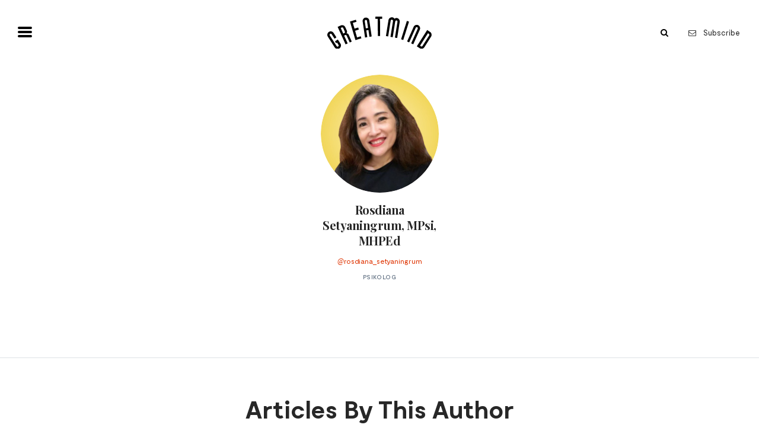

--- FILE ---
content_type: text/html; charset=UTF-8
request_url: https://greatmind.id/contributor/rosdiana-setyaningrum-mpsi-mhped
body_size: 3942
content:
<!doctype html>
<html class="no-js" lang="">

<head>
    <meta charset="utf-8">
    <meta http-equiv="X-UA-Compatible" content="IE=edge">
    <meta name="viewport" content="width=device-width, initial-scale=1, shrink-to-fit=no">
    <meta name="author" content=“Goodcommerce”/>
    <meta name="email" content=“admin@goodcommerce.co”/>
    <meta name="csrf-token" content="8QjXy0mG5bNxMQxOe5FMS6DBr9LjtZhSAJzxXKma">
    <meta name="keywords" content="">
    <meta name="description" content="">
    <meta property="og:title" content="">
    <meta property="og:image" content="https://greatmind.id/uploads/contributor-thumbnail/1a09d80269bd52f6c7f2547e206fb8a814dfe84a.jpg">
    <meta property="og:description" content="">
    <meta property="og:url" content="https://greatmind.id/contributor/rosdiana-setyaningrum-mpsi-mhped">

    <meta name="twitter:card" content="summary" />
    <meta name="twitter:site" content="" />
    <meta name="twitter:title" content="" />
    <meta name="twitter:description" content="" />
    <meta name="twitter:image" content="https://greatmind.id/uploads/contributor-thumbnail/1a09d80269bd52f6c7f2547e206fb8a814dfe84a.jpg" />
    
    <title>Rosdiana Setyaningrum, MPsi, MHPEd | Greatmind</title>
    

    <!-- Place favicon.ico in the root directory -->
    <link href="https://fonts.googleapis.com/css?family=Playfair+Display:400,400i,700,700i" rel="stylesheet">
    <link href="https://unpkg.com/ionicons@4.1.2/dist/css/ionicons.min.css" rel="stylesheet">
    <link rel="stylesheet" href="https://greatmind.id/public/themes/greatmind/frontend/css/vendors.css">
    <link rel="stylesheet" href="https://greatmind.id/public/themes/greatmind/frontend/css/style.css">
    <script src='//tw.netcore.co.in/smartechclient.js'></script>
    <script>
    smartech('create', 'ADGMOT35CHFLVDHBJNIG50K96BN37FFEB5GIKO9LCSN5D0PURVTG');
    smartech('register', '311ba7512006e0a4d455fc33a44ec581');
    smartech('identify', '');
    smartech('dispatch',1,{});
    </script>
    <style>
        nav .main-menu a {
            padding: .5rem 0;
        }
    </style>
</head>

<body>
<!--[if lte IE 9]>
<p class="browserupgrade">You are using an <strong>outdated</strong> browser. Please <a href="https://browsehappy.com/">upgrade
    your browser</a> to improve your experience and security.</p>
<![endif]-->

<nav class="sticky-top bg-white">
    <div class="container-fluid navbar-container">
        <div class="row justify-content-between align-items-center py-1">
            <div class="col-3 pt-1">
                <button class="hamburger hamburger--squeeze" type="button">
                    <span class="hamburger-box">
                        <span class="hamburger-inner"></span>
                    </span>
                </button>
            </div>
            <div class="col-6 text-center logo-container">
                <a class="blog-header-logo text-dark" href="https://greatmind.id">
                    <img src="https://greatmind.id/public/themes/greatmind/frontend/images/logo.svg" alt="site logo" class="img-fluid py-4 site-logo">
                </a>
            </div>
            <div class="col-3 d-flex justify-content-end align-items-center search-container">
                <form method="get" action="https://greatmind.id/article/search" class="newsletter">
                    <div class="form-group">
                        <input type="text" name="s" class="form-control search-input" id="email" placeholder="Search"
                               autocomplete="off">
                        <button type="submit" class="btn btn-sm">
                            <i class="fa fa-search"></i>
                        </button>
                        <div class="toggle-overlay"></div>
                    </div>
                </form>
                <a class="btn btn-sm d-none text-black d-md-inline-block subscribe-button font-weight-normal" href="#newsletter">
                    <i class="fa fa-envelope-o mr-2"></i> Subscribe
                </a>
            </div>
        </div>
    </div>
    <div class="container-fluid menu-container">
        <div class="content">
            <div class="row">
                <div class="col-md-12 mx-auto">
                    <ul class="main-menu d-md-flex justify-content-md-between" data-widget="tree">
                        <li class="">
                            <a href="https://greatmind.id/article">
                                All Articles
                            </a>
                        </li>
                                                <li class="">
                            <a href="https://greatmind.id/article/category/self">
                                Self
                            </a>
                        </li>
                                                <li class="">
                            <a href="https://greatmind.id/article/category/circle">
                                Circle
                            </a>
                        </li>
                                                <li class="">
                            <a href="https://greatmind.id/article/category/society">
                                Society
                            </a>
                        </li>
                                                <li class="">
                            <a href="https://greatmind.id/article/video">
                                Video
                            </a>
                        </li>
                        <li class=" treeview">
                            <a href="javascript:void(0);">
                                Topic
                                <span class="pull-right expand-icon ml-3">
                                    <i class="fa fa-caret-down"></i>
                                </span>
                            </a>
                            <ul class="treeview-menu">
                                                                <li>
                                    <a href="https://greatmind.id/article?topic_id=1">Art &amp; Culture</a>
                                </li>
                                                                <li>
                                    <a href="https://greatmind.id/article?topic_id=3">Planet &amp; People</a>
                                </li>
                                                                <li>
                                    <a href="https://greatmind.id/article?topic_id=8">Love &amp; Relationship</a>
                                </li>
                                                                <li>
                                    <a href="https://greatmind.id/article?topic_id=2">Science &amp; Tech</a>
                                </li>
                                                                <li>
                                    <a href="https://greatmind.id/article?topic_id=4">Health &amp; Wellness</a>
                                </li>
                                                                <li>
                                    <a href="https://greatmind.id/article?topic_id=5">Work &amp; Money</a>
                                </li>
                                                                <li>
                                    <a href="https://greatmind.id/article?topic_id=6">Lifehacks</a>
                                </li>
                                                                <li>
                                    <a href="https://greatmind.id/article?topic_id=7">Food For Thought</a>
                                </li>
                                                                <li>
                                    <a href="https://greatmind.id/article?topic_id=9">Editor&#039;s Note</a>
                                </li>
                                                            </ul>
                        </li>
                        <li class="">
                            <a href="https://greatmind.id/contributor">
                                Contributors
                            </a>
                        </li>
                    </ul>
                </div>
            </div>
        </div>
    </div>
</nav>
<main role="main" class="page-single-contributor">
    <section class="section-title">
        <div class="container">
            <div class="content text-center">
                <div class="row">
                    <div class="col-md-3 mx-auto">
                        <img src="https://greatmind.id/uploads/contributor-detail/1a09d80269bd52f6c7f2547e206fb8a814dfe84a.jpg" alt="" class="img-fluid rounded-circle">
                        <h1 class="pt-3 author__name">
                            Rosdiana Setyaningrum, MPsi, MHPEd
                        </h1>
                        <a target="_blank" href="http://instagram.com/rosdiana_setyaningrum" class="author__handle">
                            @rosdiana_setyaningrum
                        </a>
                        <p class="pt-2 author__description">
                            Psikolog
                        </p>
                    </div>
                </div>
            </div>
        </div>
    </section>
    <section class="border-bottom pb-5">
        <div class="container">
            <div class="content">
                <p class="text-md-center author__text">
                    
                </p>
            </div>
        </div>
    </section>
    <section class="container-fluid py-5 border-bottom">
        <div class="content">
            <div class="row">
                <div class="col mx-auto">
                    <h2 class="text-center font-moderat contributor-articles">
                        Articles By This Author
                    </h2>
                </div>
            </div>
            <div class="row my-5">
                                    <div class="post-item col-md-4">
                        <div class="card">
                            <div class="post-item__image">
                                <a href="https://greatmind.id/article/menggali-potensi-diri"><img class="card-img" src="https://greatmind.id/uploads/article-detail/03d8ee718ce5fc805d0aa80aa506fe1f90cc696f.jpg" alt="Menggali Potensi Diri"></a>
                            </div>
                            <div class="post-item__body card-body">
                                                                <a href="https://greatmind.id/article/category/self" class="btn btn-warning">
                                    Self
                                </a>
                                                                <h3 class="post-item__title card-title">
                                    <a href="https://greatmind.id/article/menggali-potensi-diri" class="text-black">
                                        Menggali Potensi Diri
                                    </a>
                                </h3>
                                <p class="post-item__excerpt card-text">
                                    Banyak orang yang melakukan tes karakter hanya untuk mengetahui karakternya saja. Padahal, lewat tes tersebut kita bisa tahu lebih banyak dari itu. Mulai dari menentukan gaya hidup, cara berpakaian, sampai menemukan potensi diri dan menyelesaikan masalah.
                                </p>
                            </div>
                            <div class="post-item__footer card-footer">
                                                                <a href="https://greatmind.id/contributor/rosdiana-setyaningrum-mpsi-mhped">
                                    <img src="https://greatmind.id/uploads/contributor-detail/1a09d80269bd52f6c7f2547e206fb8a814dfe84a.jpg" alt=""
                                         class="post-item__author-img img-fluid rounded-circle">
                                    <strong class="post-item__author">
                                        By Rosdiana Setyaningrum, MPsi, MHPEd
                                    </strong>
                                </a>
                                                                <div class="post-item__meta">
                                    24 October 2020
                                </div>
                                                                <div class="post-item__meta">
                                    <a style="color:#8996a6;" href="https://greatmind.id/article?topic_id=6">Lifehacks</a>
                                </div>
                                                            </div>
                        </div>
                    </div>
                            </div>
        </div>
    </section>
</main>
<footer>
    <div class="container">
        <div class="content mx-auto pb-0">
            <div class="row">
                <div class="col-md-3 mx-auto text-center">
                    <img src="https://greatmind.id/public/themes/greatmind/frontend/images/logo.png" alt="" class="img-fluid mx-auto logo-bottom">
                </div>
            </div>
            <div class="row">
                <div class="col-md-12 text-center text-md-left">
                    <strong>Get our latest updates!</strong>
                </div>
                <div class="col-md-12">
                    <form id="newsletter" class="newsletter gc-form-subscribe" gc-url="https://greatmind.id/subscribe">
                        <div class="form-group">
                            <input type="email" class="form-control col-7 col-md-8" id="email" placeholder="Your email"
                                   autocomplete="off" name="email_subscribe">
                            <div class="col-5 col-md-4 pr-0">
                                <button type="submit" class="btn pull-right">
                                    <i class="fa fa-envelope-o"></i> Subscribe
                                </button>
                            </div>
                        </div>
                    </form>
                </div>
            </div>
            <div class="row text-center">
                <div class="col-md-12">
                    <p class="closing-statement">
                        Tempat pikiran terbaik negeri berbagi mimpi, ide, imajinasi, perasaan takut dan galau, hasrat dan ambisi, cinta dan harapan akan kehidupan penuh kesadaran sebagai harta keberadaan manusia yang sesungguhnya.
                    </p>
                </div>
                <div class="col-md-12">
                    <ul class="social-icons list-inline">
                                                <li class="list-inline-item">
                            <a href="https://www.instagram.com/greatmind.id" class="social-button" target="_blank">
                                <i class="fa fa-instagram"></i>
                            </a>
                        </li>
                                                                        <li class="list-inline-item">
                            <a href=" https://www.facebook.com/greatmind.id" class="social-button" target="_blank">
                                <i class="fa fa-facebook"></i>
                            </a>
                        </li>
                                                                        <li class="list-inline-item">
                            <a href="https://twitter.com/greatmind_id" class="social-button" target="_blank">
                                <i class="fa fa-twitter"></i>
                            </a>
                        </li>
                                                                        <li class="list-inline-item">
                            <a href="https://www.youtube.com/channel/UCwpZGw0YeP4f2AIfwnKk-Mg" class="social-button" target="_blank">
                                <i class="fa fa-youtube"></i>
                            </a>
                        </li>
                                            </ul>
                </div>
            </div>
            <div class="row text-center">
                <ul class="list-inline mx-auto sitemap">
                    <li class="list-inline-item">
                        <a href="https://greatmind.id/manifesto">
                            Manifesto
                        </a>
                    </li>
                    <li class="list-inline-item">
                        <a href="https://greatmind.id/contact">
                            Contact
                        </a>
                    </li>
                    <li class="list-inline-item">
                        <a href="https://greatmind.id/contribute">
                            Contribute
                        </a>
                    </li>
                    <li class="list-inline-item">
                        <a href="https://greatmind.id/advertise">
                            Advertise
                        </a>
                    </li>
                    <li class="list-inline-item">
                        <a href="https://greatmind.id/disclaimer">
                            Disclaimer
                        </a>
                    </li>
                </ul>
            </div>
        </div>
    </div>
    <div class="container-fluid border-top py-3">
        <div class="copyright">
            <div class="row text-center">
                <div class="col-md-12">
                    &copy; 2018 Greatmind. All rights reserved.<br/>Site by <a target="_blank" href="http://www.goodcommerce.co/">goodcommerce.co</a>
                </div>
            </div>
        </div>
    </div>
</footer>
<script src="https://greatmind.id/public/themes/greatmind/frontend/js/jquery.min.js"></script>
<script src="https://greatmind.id/public/themes/greatmind/frontend/js/goodcommerce.js"></script>
<script src="https://greatmind.id/public/themes/greatmind/frontend/js/vendors.js"></script>
<script src="https://greatmind.id/public/themes/greatmind/frontend/js/app.js"></script>
<script type="text/javascript">
  $.ajaxSetup({
    headers: {
        'X-CSRF-TOKEN': $('meta[name="csrf-token"]').attr('content')
    }
  });

  $(function(){
    if($( window ).width()>767) {
        $(".nav-scroller").css("width",$(".header img").height());
        $( window ).resize(function() {
          $(".nav-scroller").css("width",$(".header img").height());
        });    
    }else {
        $(".nav-scroller").css("width","100%");
    }
    
  });
</script>

<!-- Global site tag (gtag.js) - Google Analytics -->
<script async src="https://www.googletagmanager.com/gtag/js?id=UA-102026611-8"></script>
<script>
  window.dataLayer = window.dataLayer || [];
  function gtag(){dataLayer.push(arguments);}
  gtag('js', new Date());

  gtag('config', 'UA-102026611-8');
</script>
</body>

</html>

--- FILE ---
content_type: text/css
request_url: https://greatmind.id/public/themes/greatmind/frontend/css/app.css
body_size: 4424
content:
@font-face{font-family:Moderat Trial;src:url("../fonts/ModeratTrial-Bold.eot");src:url("../fonts/ModeratTrial-Bold.eot?#iefix") format("embedded-opentype"),url("../fonts/ModeratTrial-Bold.woff2") format("woff2"),url("../fonts/ModeratTrial-Bold.woff") format("woff"),url("../fonts/ModeratTrial-Bold.ttf") format("truetype");font-weight:700;font-style:normal}@font-face{font-family:Moderat Trial;src:url("../fonts/ModeratTrial-Regular.eot");src:url("../fonts/ModeratTrial-Regular.eot?#iefix") format("embedded-opentype"),url("../fonts/ModeratTrial-Regular.woff2") format("woff2"),url("../fonts/ModeratTrial-Regular.woff") format("woff"),url("../fonts/ModeratTrial-Regular.ttf") format("truetype");font-weight:400;font-style:normal}.nav-scroller a,.post-item__body a.btn,.post-item__excerpt,.post-item__meta,.subscribe-button,body{font-family:Moderat Trial,serif}.nav-scroller a,.post-item__body a.btn{font-weight:700}.section-title--bleed .subtitle,h1,h2,h3,h4,h5,h6,strong{font-family:Playfair Display,sans-serif}h1,h2,h3,h4,h5,h6,strong{font-weight:700}.btn-outline-danger,.nav-scroller ul li.scroller-separator,.nav-scroller ul li a,.post-item__excerpt,.section-title--bleed .subtitle,.sitemap a,.social-button,.text-black,h1,h2,h3,h4,h5,h6,nav .main-menu a,strong{color:#272727}.btn-primary,.text-blue{color:#4a90e2}.btnsuccess{color:#45ccae}.btn-warning{color:#f5a623}.page-title .category-scroller ul li.separator,.page-title .category-scroller ul li a,.post-item__footer,.text-gray,p{color:#8996a6}.text-gray-dark{color:#4f5a65}.btn-purple,.text-purple{color:#9013fe}.post-item .card,.post-item__footer{border:0!important;border-radius:0!important}.text-red,article a{color:#df3300}a:hover{text-decoration:none;color:#5a5a5a}p{word-wrap:break-word}div.separator{border:1px solid #8996a6;width:100px;margin:4rem auto}div.separator--red{border:1px solid #df3300;margin:0}.site-logo{max-width:7.5rem}@media screen and (min-width:768px){.site-logo{max-width:10rem}}@media screen and (min-width:992px){.content{padding:1rem 7rem}}.text-white{color:#fff}.text-italic{font-style:italic}.font-playfair{font-family:Playfair Display,sans-serif!important}.font-moderat{font-family:Moderat Trial,serif!important}.header--fullscreen{min-height:100vh;position:relative}@media screen and (min-width:768px){footer .content{width:75%}footer .sitemap{color:#8996a6}footer .sitemap .list-inline-item{display:inline-block;margin-right:2rem}footer .sitemap .list-inline-item:last-child{margin-right:0}}footer{padding-top:3rem}footer strong{text-align:center}footer .logo-bottom{max-width:10rem;margin-bottom:2rem}form.newsletter .form-group{display:-webkit-box;display:-ms-flexbox;display:flex;border-bottom:2px solid #000;margin-top:1rem;margin-bottom:2rem}form.newsletter .form-control{border:0;border-radius:0}form.newsletter .form-control:focus{outline:0;-webkit-box-shadow:none;box-shadow:none}form.newsletter button{font-size:14px;letter-spacing:0}.closing-statement{font-size:12px;color:#4f5a65;letter-spacing:0;text-align:center;line-height:21px}.social-icons{margin-bottom:3rem}.social-icons .list-inline-item{margin-right:2rem}.social-icons .list-inline-item:last-child{margin-right:0}.sitemap a{font-size:13px;letter-spacing:0;text-align:center;line-height:26px}.sitemap .list-inline-item{display:block;margin-bottom:1rem}.copyright{font-size:12px;color:#000;letter-spacing:0;text-align:center;line-height:26px}.nav-expand,.nav-expand .menu-container{background-color:#fcf9f6!important}.nav-expand .menu-container{border-top:1px solid #e6ddd6}.nav-expand .subscribe-button{display:none!important}.nav-expand form.newsletter .form-group{border-bottom:2px solid #000}.nav-expand form.newsletter button{background-color:#fcf9f6;border:1px solid transparent}.nav-expand .search-input{-webkit-transform:scaleX(1);transform:scaleX(1);background-color:#fcf9f6;width:100%;display:block}.nav-expand .menu-container{-webkit-transform:scaleY(1);transform:scaleY(1)}nav{position:relative}nav .treeview-menu{display:none;list-style:none;padding:0;margin:0}nav .treeview-menu .treeview-menu{padding-left:20px}nav .treeview-menu>li{margin:0}nav .treeview-menu>li>a{display:block;font-size:14px}nav .treeview-menu>li>a>.fa,nav .treeview-menu>li>a>.glyphicon,nav .treeview-menu>li>a>.ion{width:20px}nav .treeview-menu>li>a>.fa-angle-down,nav .treeview-menu>li>a>.fa-angle-left,nav .treeview-menu>li>a>.pull-right-container>.fa-angle-down,nav .treeview-menu>li>a>.pull-right-container>.fa-angle-left{width:auto}nav form.newsletter .form-group{margin-bottom:1rem;position:relative}nav .toggle-overlay{position:absolute;top:0;left:0;right:0;bottom:0;z-index:999;cursor:pointer}nav .logo-container{display:block}nav .hamburger:focus{outline:0}nav .navbar-container{z-index:999}nav .menu-container{position:absolute;border-top:1px solid transparent;background-color:#fff;top:100%;-webkit-transform:scaleY(0);transform:scaleY(0);-webkit-transform-origin:top;transform-origin:top;-webkit-transition:border .3s,-webkit-transform .3s;transition:border .3s,-webkit-transform .3s;transition:border .3s,transform .3s;transition:border .3s,transform .3s,-webkit-transform .3s}nav form.newsletter .form-group{border:0}nav .search-input{-webkit-transform:scaleX(0);transform:scaleX(0);-webkit-transform-origin:right;transform-origin:right;-webkit-transition:-webkit-transform .3s;transition:-webkit-transform .3s;transition:transform .3s;transition:transform .3s,-webkit-transform .3s;width:0;display:none}nav .main-menu{list-style:none;text-transform:uppercase;padding-top:2rem;padding-bottom:2rem;padding-left:0;margin:0;text-align:center}nav .main-menu>li{margin-left:6rem}nav .main-menu>li a{border-bottom:3px solid transparent}nav .main-menu>li.active a{border-bottom:3px solid #272727}nav .main-menu>li:first-child{margin-left:0}nav .main-menu a{font-weight:700;padding:1rem 0;display:inline-block}nav .main-menu .treeview-menu{list-style:none;padding:0}nav .main-menu .treeview-menu a{font-weight:400}@media screen and (max-width:768px){.nav-expand{position:fixed;top:0;left:0;width:100%;height:100%;display:-webkit-box;display:-ms-flexbox;display:flex;-webkit-box-orient:vertical;-webkit-box-direction:normal;-ms-flex-direction:column;flex-direction:column}.nav-expand .menu-container{position:relative;top:0;overflow-y:scroll}.nav-expand .search-container{-webkit-box-flex:0;-ms-flex:0 0 100%;flex:0 0 100%;max-width:100%}.nav-expand .search-container form{width:100%}.nav-expand .logo-container{display:none}.nav-expand .main-menu{padding-top:1rem}.nav-expand .main-menu>li{margin-left:0}.no-scroll{overflow:hidden!important}}.posts--grid .card-deck{margin-bottom:15px}@media screen and (min-width:768px){.posts--grid .card-deck{margin-bottom:30px}.posts--large .card{-webkit-box-orient:horizontal;-ms-flex-direction:row;flex-direction:row}.posts--large .card,.posts--large .card .post-item__content{display:-webkit-box;display:-ms-flexbox;display:flex;-webkit-box-direction:normal}.posts--large .card .post-item__content{-webkit-box-align:center;-ms-flex-align:center;align-items:center;-webkit-box-pack:center;-ms-flex-pack:center;justify-content:center;-webkit-box-orient:vertical;-ms-flex-direction:column;flex-direction:column}.posts--large .card .post-item__body{margin-top:auto}.posts--large .card .post-item__body a{padding:0}}.cta{padding-top:2rem;padding-bottom:2rem;background-position:70%!important}.cta em{font-size:2rem}@media screen and (min-width:768px){.cta{padding-top:4rem;padding-bottom:4rem}.cta em{font-size:3.5rem}}article img{max-width:100%;height:auto}article h2,article h3,article h4,article h5{margin-bottom:2.5rem}article img,article p{margin-bottom:2rem}article h2{font-size:32px;color:#272727;letter-spacing:0;line-height:51px;font-weight:400}article p{font-size:18px;color:#4f5a65;letter-spacing:-.5px;line-height:32px}article h3{font-size:32px}article h3,article h4,article h5,article h6{font-family:Playfair Display,sans-serif!important;font-weight:400;color:#272727;letter-spacing:-.89px}article li,article li strong,article ul{font-family:Moderat Trial,serif;font-size:18px;color:#4f5a65;letter-spacing:-.5px;line-height:32px}article li{margin-bottom:2rem}article blockquote{padding-top:5rem;padding-bottom:5rem}article blockquote p{font-family:Playfair Display,sans-serif!important;font-weight:700;font-size:42px;color:#272727;letter-spacing:-.5px;line-height:47px;margin-bottom:0}article blockquote p:after,article blockquote p:before{font-size:42px;color:#df3300;letter-spacing:-.5px;font-family:Playfair Display,sans-serif;font-weight:700}article blockquote p:before{content:"\201C"}article blockquote p:after{content:"\201D"}.page-contributors figure.contributor{padding-left:2rem;padding-right:2rem;margin-bottom:1.5rem}.post-item{-webkit-box-flex:1;-ms-flex-positive:1;flex-grow:1;-ms-flex-line-pack:justify;align-content:space-between;padding-left:0;padding-right:0;margin-bottom:1.5rem}.post-item .card{height:100%}.post-item__body{margin-top:-58px}.post-item__title{margin-top:1rem;line-height:26px}.post-item__title,.post-item__title a{font-family:Playfair Display,sans-serif!important}.post-item__footer{background-color:transparent}.post-item__author,.post-item__author-img,.post-item__meta{display:inline-block}.post-item__author-img{max-height:36px}.post-item__author{margin-left:1rem;font-style:italic}.post-item__meta{padding-left:.5rem;margin-left:.5rem;border-left:1px solid #d1dae4}.post-item--wide{-webkit-box-flex:2!important;-ms-flex-positive:2!important;flex-grow:2!important}@media screen and (min-width:768px){.post-item--overlay .card:before{content:"";position:absolute;top:0;right:0;bottom:0;left:0;z-index:10;background:transparent;background:-webkit-gradient(linear,left top,left bottom,color-stop(25%,transparent),color-stop(75%,rgba(0,0,0,.8)));background:linear-gradient(180deg,transparent 25%,rgba(0,0,0,.8) 75%)}.post-item--overlay .post-item{color:#272727}.post-item--overlay .post-item__body,.post-item--overlay .post-item__footer{z-index:20}.post-item--overlay .post-item__body{position:absolute;top:0;right:0;bottom:72px;left:0;display:-webkit-box;display:-ms-flexbox;display:flex;-webkit-box-pack:end;-ms-flex-pack:end;justify-content:flex-end;-webkit-box-align:start;-ms-flex-align:start;align-items:flex-start;-webkit-box-orient:vertical;-webkit-box-direction:normal;-ms-flex-direction:column;flex-direction:column;padding:2rem 2rem 1rem;margin-top:0}.post-item--overlay .post-item__footer{position:absolute;bottom:0;left:0;right:0;padding:2rem}.post-item--overlay .post-item__author,.post-item--overlay .post-item__excerpt,.post-item--overlay .post-item__meta,.post-item--overlay .post-item__title{color:#fff}.post-item--overlay .post-item__title{font-size:2rem}.post-item--overlay .post-item__title a{color:#fff}.post-item--overlay .post-item__excerpt{display:none}}@media screen and (min-width:768px){.post-item{padding-left:15px;padding-right:15px}}@media screen and (max-width:768px){.post-item__title{font-size:1.75rem}}.nav-scroller{overflow-y:hidden;height:50px;border-top:10px solid #d0021b;padding:.5rem 1rem}.nav-scroller ul{display:-webkit-box;display:-ms-flexbox;display:flex;-webkit-box-align:center;-ms-flex-align:center;align-items:center;-webkit-box-pack:justify;-ms-flex-pack:justify;justify-content:space-between;overflow-x:auto;white-space:nowrap;-ms-flex-wrap:nowrap;flex-wrap:nowrap;overflow-scrolling:touch}.nav-scroller ul li{margin-right:0!important}.nav-scroller ul li.scroller-separator{margin-left:1rem;margin-right:1rem!important}.nav-scroller ul li.scroller-separator:before{content:"-"}.nav-scroller ul li a{text-transform:uppercase;letter-spacing:2px;font-size:14px}@media screen and (min-width:768px){.nav-scroller{background-color:#d0021b;width:100vh;height:70px;position:absolute;-webkit-transform-origin:left top;transform-origin:left top;-webkit-transform:rotate(-90deg) translateX(-100%);transform:rotate(-90deg) translateX(-100%);border:0}.nav-scroller ul{padding-left:2rem;padding-right:2rem;height:100%;margin-bottom:0}.nav-scroller ul li{margin-right:.5rem;margin-left:.5rem}.nav-scroller ul li.scroller-separator{color:#fff}.nav-scroller ul li.scroller-separator:before{content:"|"}.nav-scroller ul li a{color:#fff}.nav-scroller ul li:last-child{padding-right:1rem}}.page-title .content{margin-left:0}.page-title .category-scroller{overflow-y:hidden}.page-title .category-scroller ul{display:-webkit-box;display:-ms-flexbox;display:flex;overflow-x:auto;white-space:nowrap;-ms-flex-wrap:nowrap;flex-wrap:nowrap;overflow-scrolling:touch}.page-title .category-scroller ul li{margin:0}.page-title .category-scroller ul li a{text-transform:uppercase}.page-title .category-scroller ul li.separator{margin-left:1rem;margin-right:1rem}.page-title .category-scroller ul li.separator:before{content:"|"}@media screen and (min-width:768px){.page-title .content{margin-left:-15px}.page-title p{font-family:Playfair Display,sans-serif;font-size:32px;letter-spacing:0;line-height:51px}}.section-title--bleed{position:relative}.section-title--bleed .content{background-color:#fff;margin-top:-2rem;padding-top:2rem}.section-title--bleed h1{font-size:2rem;letter-spacing:-.5px;line-height:40px}.section-title--bleed p{line-height:32px;font-size:18px;letter-spacing:-.5px}.section-title--bleed .subtitle{font-size:22px;letter-spacing:0;line-height:37px}@media screen and (min-width:768px){.section-title--bleed .content{margin-top:-200px}.section-title--bleed h1{letter-spacing:-1.25px;line-height:70px;font-size:70px}.section-title--bleed .subtitle{line-height:51px;letter-spacing:0;font-size:2rem}}.floating-icons{display:none}@media screen and (min-width:768px){.floating-icons{display:block;position:-webkit-sticky;position:sticky;margin-left:2rem;top:20%;float:left}.floating-icons ul{list-style-type:none;padding:0;margin:0}.floating-icons ul li{margin-bottom:1.5rem}.floating-icons ul li a{font-size:14px;color:#272727}}.contributors--carousel .slick-track{margin-left:0!important}.contributors--carousel .contributor{margin-left:1rem;margin-right:1rem}.contributors--carousel .contributor figure{width:100%}.btn{border-radius:0;font-size:13px;letter-spacing:0;line-height:20px;font-weight:700;padding:.5rem 1rem}.btn,.btn:hover{background-color:#fff;border-color:#fff}.btn:active{color:#fff!important}.btn-purple:hover{color:#5b01aa}.btn-purple:focus{-webkit-box-shadow:rgba(74,144,226,.5);box-shadow:rgba(74,144,226,.5)}.btn-purple:active{background-color:#9013fe!important;border-color:#9013fe!important}.btn-primary:hover{color:#1b5dab}.btn-primary:focus{-webkit-box-shadow:rgba(74,144,226,.5);box-shadow:rgba(74,144,226,.5)}.btn-primary:active{background-color:#4a90e2!important;border-color:#4a90e2!important}.btnsuccess:hover{color:#258671}.btnsuccess:focus{-webkit-box-shadow:rgba(69,204,174,.5);box-shadow:rgba(69,204,174,.5)}.btnsuccess:active{background-color:#45ccae!important;border-color:#45ccae!important}.btn-warning:hover{color:#aa6d08}.btn-warning:focus{-webkit-box-shadow:0 0 0 .2rem rgba(245,166,35,.5);box-shadow:0 0 0 .2rem rgba(245,166,35,.5)}.btn-warning:active{background-color:#f5a623!important;border-color:#f5a623!important}.btn-outline-danger,.btn-outline-danger:hover{border-bottom:3px solid #df3300}.btn-outline-danger:hover{color:#5a5a5a}.custom-form .custom-select,.custom-form .form-control{border-radius:0}.slick-loading .slick-list{background:#fff url("../images/ajax-loader.gif") 50% no-repeat}.slick-arrow:before{color:#272727}#contributors_carousel .slick-arrow{width:30px;height:30px;-webkit-transform:translateY(-125%);transform:translateY(-125%);background-color:#fff;z-index:9999}#contributors_carousel .slick-arrow:before{font-size:30px;line-height:30px;font-family:Ionicons!important}#contributors_carousel .slick-list{padding:0!important}#contributors_carousel .slick-prev{left:0}#contributors_carousel .slick-next{right:0}*{-webkit-font-smoothing:antialiased;-moz-osx-font-smoothing:grayscale}.post-item__title a{font-size:18px;color:#272727;letter-spacing:-.45px;line-height:26px}.post-item__excerpt{font-size:14px;color:#272727;letter-spacing:0;line-height:22px}.post-item__author{font-size:13px;color:#8996a6;line-height:16px}.post-item__meta{font-size:10px;color:#8996a6;letter-spacing:.45px;line-height:16px;text-transform:uppercase}.post-item__body .btn{font-size:13px;color:#f5a623;letter-spacing:0;line-height:20px}.post-item--overlay .post-item__title a{font-size:38px;color:#fcfcfc;letter-spacing:-.53px;line-height:42px}.post-item--overlay .post-item__author{font-size:13px;line-height:16px}.post-item--overlay .post-item__meta{font-size:10px;letter-spacing:.45px;line-height:16px}.posts--large .post-item__body .btn{font-size:13px;color:#df3300;letter-spacing:0;line-height:20px}.posts--large .post-item__title a{font-size:38px;color:#272727;letter-spacing:-.53px;line-height:42px}.posts--large .post-item__excerpt{font-size:16px;color:#272727;letter-spacing:0;line-height:28px}.contributors h2{font-size:42px;color:#272727;line-height:42px}.contributors figure.contributor h3{font-size:20px;color:#272727;letter-spacing:-.5px;line-height:26px}.contributors figure.contributor p{font-size:14px;color:#8996a6;letter-spacing:0;line-height:24px}section.closing h3{font-size:32px;color:#272727;letter-spacing:-.67px;text-align:center;line-height:42px}section.closing p{font-size:16px;color:#272727;letter-spacing:0;text-align:center;line-height:26px}footer button.btn,footer strong{font-size:14px;color:#272727;letter-spacing:0}footer .closing-statement{font-size:12px;color:#4f5a65;letter-spacing:0;text-align:center;line-height:21px}footer .sitemap{margin-bottom:0}footer .sitemap a{font-size:13px;color:#8996a6}footer .copyright,footer .sitemap a{letter-spacing:0;text-align:center;line-height:26px}footer .copyright{font-size:12px;color:#000}.page-title .articles-landing{font-size:42px;line-height:42px}.page-title .subtitle{font-size:32px;color:#272727;letter-spacing:0;line-height:51px}.page-title h1{font-size:42px;color:#272727;line-height:42px}.posts--large h2{font-size:32px;color:#272727;line-height:42px;font-family:Moderat Trial,serif!important}.icon.load-more{font-size:50px!important}.category-scroller a{font-size:12px;color:#8996a6;letter-spacing:1.71px}.post-filters{font-size:12px;color:#4a4a4a;letter-spacing:1px;line-height:22px;font-weight:700}.post-filters select{font-size:14px;color:#000;letter-spacing:.2px}.filter-clear{font-size:12px;color:#9b9b9b;letter-spacing:0;line-height:22px}.article-title a{font-size:13px;letter-spacing:0;text-align:center;line-height:20px}.article-title h1{font-size:48px;color:#272727;letter-spacing:-.67px;text-align:center;line-height:62px}.author-section .author__name{font-size:14px;color:#272727;text-align:center;line-height:16px}.author-section .author__handle{font-size:12px;color:#df3300;text-align:center;line-height:16px;font-family:Lucida Grande,sans-serif;font-weight:700}.author-section .author__description{color:#44566c}.author-section .author__attribution,.author-section .author__description{font-size:10px;letter-spacing:.45px;text-align:center;line-height:16px;text-transform:uppercase}.author-section .author__attribution{color:#272727;font-weight:700}.extra-heading{font-size:42px;color:#272727;line-height:42px}.section-title h1{font-size:70px;color:#272727;letter-spacing:-1.25px;text-align:center;line-height:70px;font-style:italic;padding-top:7rem;padding-bottom:3rem}.section-title p{font-size:32px;color:#272727;letter-spacing:0;text-align:center;line-height:51px}.page-about p{font-size:18px;color:#4f5a65;letter-spacing:-.5px;text-align:center;line-height:32px}.page-about figure strong{font-family:Playfair Display,sans-serif;font-size:20px;color:#272727;letter-spacing:-.5px;text-align:center;line-height:26px}.page-about figure p{font-family:Moderat Trial,serif;font-size:10px;color:#44566c;letter-spacing:.45px;text-align:center;line-height:16px}.location{font-size:18px;color:#4f5a65;letter-spacing:-.5px;line-height:32px}.location li i{margin-right:1rem}.location h2{font-size:42px;color:#272727;line-height:42px;margin-bottom:3rem}.location h3{font-size:32px;color:#272727;letter-spacing:0;line-height:48px}.page-contact label{font-size:14px;color:#272727;letter-spacing:0;line-height:22px;font-family:Playfair Display,sans-serif;font-weight:700}.page-contact button{font-size:14px;color:#272727;letter-spacing:2px;padding-left:0;padding-right:0}.page-single-contributor .section-title .author__name{font-size:20px;color:#272727;letter-spacing:-.5px;text-align:center;line-height:26px;font-style:normal;padding-bottom:0}.page-single-contributor .section-title .author__handle{font-size:12px;color:#df3300;text-align:center;line-height:16px}.page-single-contributor .section-title .author__description{font-size:10px;color:#44566c;letter-spacing:.45px;text-align:center;line-height:16px;text-transform:uppercase}.page-single-contributor .author__text{font-size:18px;color:#4f5a65;letter-spacing:-.5px;text-align:center;line-height:32px}.page-single-contributor .contributor-articles{font-size:42px;color:#272727;text-align:center;line-height:42px}@media screen and (max-width:768px){.nav-scroller a{font-family:Playfair Display,sans-serif!important;font-size:9px;color:#272727;letter-spacing:.82px;text-align:center;line-height:35px}.post-item--overlay .post-item__title a,.post-item__title a{font-family:Playfair Display,sans-serif!important;font-size:18px;color:#272727;letter-spacing:-.45px;line-height:26px}.post-item__excerpt{font-size:14px;color:#272727;letter-spacing:0;line-height:22px}.contributors h2{font-size:30px}.contributors figure.contributor h3{font-size:16px;color:#272727;letter-spacing:-.4px;line-height:26px}.contributors figure.contributor p{font-size:12px;color:#272727;letter-spacing:0;line-height:24px}.posts--large .post-item__title a{font-family:Playfair Display,sans-serif!important;font-size:18px;color:#272727;letter-spacing:-.45px;line-height:26px}footer .closing-statement{font-size:12px;color:#8996a6;letter-spacing:0;text-align:center;line-height:18px}footer .sitemap a{font-size:13px;color:#272727}footer .copyright,footer .sitemap a{letter-spacing:0;text-align:center;line-height:26px}footer .copyright{font-size:12px;color:#3a3a3a}}.hamburger-box,.hamburger-inner,.hamburger-inner:after,.hamburger-inner:before{width:24px}.hamburger-inner:before{top:-7px}.hamburger-inner:after{bottom:-7px}

--- FILE ---
content_type: application/javascript
request_url: https://greatmind.id/public/themes/greatmind/frontend/js/vendors.js
body_size: 25794
content:
!function(t,e){"object"==typeof exports&&"undefined"!=typeof module?e(exports,require("jquery"),require("popper.js")):"function"==typeof define&&define.amd?define(["exports","jquery","popper.js"],e):e(t.bootstrap={},t.jQuery,t.Popper)}(this,function(t,e,i){"use strict";function s(t,e){for(var i=0;i<e.length;i++){var s=e[i];s.enumerable=s.enumerable||!1,s.configurable=!0,"value"in s&&(s.writable=!0),Object.defineProperty(t,s.key,s)}}function n(t,e,i){return e&&s(t.prototype,e),i&&s(t,i),t}function o(t){for(var e=1;e<arguments.length;e++){var i=null!=arguments[e]?arguments[e]:{},s=Object.keys(i);"function"==typeof Object.getOwnPropertySymbols&&(s=s.concat(Object.getOwnPropertySymbols(i).filter(function(t){return Object.getOwnPropertyDescriptor(i,t).enumerable}))),s.forEach(function(e){var s,n,o;s=t,o=i[n=e],n in s?Object.defineProperty(s,n,{value:o,enumerable:!0,configurable:!0,writable:!0}):s[n]=o})}return t}e=e&&e.hasOwnProperty("default")?e.default:e,i=i&&i.hasOwnProperty("default")?i.default:i;var r,a,l,d,c,h,p,u,f,g,m,v,_,y,T,w,S,b,C,k,E,A,I,D,x,$,O,N,P,H,L,j,M,W,R,F,z,U,B,Y,q,K,V,Q,X,G,J,Z,tt,et,it,st,nt,ot,rt,at,lt,dt,ct,ht,pt,ut,ft,gt,mt,vt,_t,yt,Tt,wt,St,bt,Ct,kt,Et,At,It,Dt,xt,$t,Ot,Nt,Pt,Ht,Lt,jt,Mt,Wt,Rt,Ft,zt,Ut,Bt,Yt,qt,Kt,Vt,Qt,Xt,Gt,Jt,Zt,te,ee,ie,se,ne,oe,re,ae,le,de,ce,he,pe,ue,fe,ge,me,ve,_e,ye,Te,we,Se,be,Ce,ke,Ee,Ae,Ie,De,xe,$e,Oe,Ne,Pe,He,Le,je,Me,We,Re,Fe,ze,Ue,Be,Ye,qe,Ke,Ve,Qe,Xe,Ge,Je,Ze,ti,ei,ii,si,ni,oi,ri,ai,li,di,ci,hi,pi,ui,fi,gi,mi,vi,_i,yi,Ti,wi=function(t){function e(e){var i=this,n=!1;return t(this).one(s.TRANSITION_END,function(){n=!0}),setTimeout(function(){n||s.triggerTransitionEnd(i)},e),this}var i="transitionend",s={TRANSITION_END:"bsTransitionEnd",getUID:function(t){for(;t+=~~(1e6*Math.random()),document.getElementById(t););return t},getSelectorFromElement:function(e){var i=e.getAttribute("data-target");i&&"#"!==i||(i=e.getAttribute("href")||"");try{return 0<t(document).find(i).length?i:null}catch(e){return null}},getTransitionDurationFromElement:function(e){if(!e)return 0;var i=t(e).css("transition-duration");return parseFloat(i)?(i=i.split(",")[0],1e3*parseFloat(i)):0},reflow:function(t){return t.offsetHeight},triggerTransitionEnd:function(e){t(e).trigger(i)},supportsTransitionEnd:function(){return Boolean(i)},isElement:function(t){return(t[0]||t).nodeType},typeCheckConfig:function(t,e,i){for(var n in i)if(Object.prototype.hasOwnProperty.call(i,n)){var o=i[n],r=e[n],a=r&&s.isElement(r)?"element":(l=r,{}.toString.call(l).match(/\s([a-z]+)/i)[1].toLowerCase());if(!new RegExp(o).test(a))throw new Error(t.toUpperCase()+': Option "'+n+'" provided type "'+a+'" but expected type "'+o+'".')}var l}};return t.fn.emulateTransitionEnd=e,t.event.special[s.TRANSITION_END]={bindType:i,delegateType:i,handle:function(e){if(t(e.target).is(this))return e.handleObj.handler.apply(this,arguments)}},s}(e),Si=(a="alert",d="."+(l="bs.alert"),c=(r=e).fn[a],h={CLOSE:"close"+d,CLOSED:"closed"+d,CLICK_DATA_API:"click"+d+".data-api"},p="alert",u="fade",f="show",g=function(){function t(t){this._element=t}var e=t.prototype;return e.close=function(t){var e=this._element;t&&(e=this._getRootElement(t)),this._triggerCloseEvent(e).isDefaultPrevented()||this._removeElement(e)},e.dispose=function(){r.removeData(this._element,l),this._element=null},e._getRootElement=function(t){var e=wi.getSelectorFromElement(t),i=!1;return e&&(i=r(e)[0]),i||(i=r(t).closest("."+p)[0]),i},e._triggerCloseEvent=function(t){var e=r.Event(h.CLOSE);return r(t).trigger(e),e},e._removeElement=function(t){var e=this;if(r(t).removeClass(f),r(t).hasClass(u)){var i=wi.getTransitionDurationFromElement(t);r(t).one(wi.TRANSITION_END,function(i){return e._destroyElement(t,i)}).emulateTransitionEnd(i)}else this._destroyElement(t)},e._destroyElement=function(t){r(t).detach().trigger(h.CLOSED).remove()},t._jQueryInterface=function(e){return this.each(function(){var i=r(this),s=i.data(l);s||(s=new t(this),i.data(l,s)),"close"===e&&s[e](this)})},t._handleDismiss=function(t){return function(e){e&&e.preventDefault(),t.close(this)}},n(t,null,[{key:"VERSION",get:function(){return"4.1.1"}}]),t}(),r(document).on(h.CLICK_DATA_API,'[data-dismiss="alert"]',g._handleDismiss(new g)),r.fn[a]=g._jQueryInterface,r.fn[a].Constructor=g,r.fn[a].noConflict=function(){return r.fn[a]=c,g._jQueryInterface},g),bi=(v="button",y="."+(_="bs.button"),T=".data-api",w=(m=e).fn[v],S="active",b="btn",k='[data-toggle^="button"]',E='[data-toggle="buttons"]',A="input",I=".active",D=".btn",x={CLICK_DATA_API:"click"+y+T,FOCUS_BLUR_DATA_API:(C="focus")+y+T+" blur"+y+T},$=function(){function t(t){this._element=t}var e=t.prototype;return e.toggle=function(){var t=!0,e=!0,i=m(this._element).closest(E)[0];if(i){var s=m(this._element).find(A)[0];if(s){if("radio"===s.type)if(s.checked&&m(this._element).hasClass(S))t=!1;else{var n=m(i).find(I)[0];n&&m(n).removeClass(S)}if(t){if(s.hasAttribute("disabled")||i.hasAttribute("disabled")||s.classList.contains("disabled")||i.classList.contains("disabled"))return;s.checked=!m(this._element).hasClass(S),m(s).trigger("change")}s.focus(),e=!1}}e&&this._element.setAttribute("aria-pressed",!m(this._element).hasClass(S)),t&&m(this._element).toggleClass(S)},e.dispose=function(){m.removeData(this._element,_),this._element=null},t._jQueryInterface=function(e){return this.each(function(){var i=m(this).data(_);i||(i=new t(this),m(this).data(_,i)),"toggle"===e&&i[e]()})},n(t,null,[{key:"VERSION",get:function(){return"4.1.1"}}]),t}(),m(document).on(x.CLICK_DATA_API,k,function(t){t.preventDefault();var e=t.target;m(e).hasClass(b)||(e=m(e).closest(D)),$._jQueryInterface.call(m(e),"toggle")}).on(x.FOCUS_BLUR_DATA_API,k,function(t){var e=m(t.target).closest(D)[0];m(e).toggleClass(C,/^focus(in)?$/.test(t.type))}),m.fn[v]=$._jQueryInterface,m.fn[v].Constructor=$,m.fn[v].noConflict=function(){return m.fn[v]=w,$._jQueryInterface},$),Ci=(N="carousel",H="."+(P="bs.carousel"),L=".data-api",j=(O=e).fn[N],M={interval:5e3,keyboard:!0,slide:!1,pause:"hover",wrap:!0},W={interval:"(number|boolean)",keyboard:"boolean",slide:"(boolean|string)",pause:"(string|boolean)",wrap:"boolean"},R="next",F="prev",z="left",U="right",B={SLIDE:"slide"+H,SLID:"slid"+H,KEYDOWN:"keydown"+H,MOUSEENTER:"mouseenter"+H,MOUSELEAVE:"mouseleave"+H,TOUCHEND:"touchend"+H,LOAD_DATA_API:"load"+H+L,CLICK_DATA_API:"click"+H+L},Y="carousel",q="active",K="slide",V="carousel-item-right",Q="carousel-item-left",X="carousel-item-next",G="carousel-item-prev",J={ACTIVE:".active",ACTIVE_ITEM:".active.carousel-item",ITEM:".carousel-item",NEXT_PREV:".carousel-item-next, .carousel-item-prev",INDICATORS:".carousel-indicators",DATA_SLIDE:"[data-slide], [data-slide-to]",DATA_RIDE:'[data-ride="carousel"]'},Z=function(){function t(t,e){this._items=null,this._interval=null,this._activeElement=null,this._isPaused=!1,this._isSliding=!1,this.touchTimeout=null,this._config=this._getConfig(e),this._element=O(t)[0],this._indicatorsElement=O(this._element).find(J.INDICATORS)[0],this._addEventListeners()}var e=t.prototype;return e.next=function(){this._isSliding||this._slide(R)},e.nextWhenVisible=function(){!document.hidden&&O(this._element).is(":visible")&&"hidden"!==O(this._element).css("visibility")&&this.next()},e.prev=function(){this._isSliding||this._slide(F)},e.pause=function(t){t||(this._isPaused=!0),O(this._element).find(J.NEXT_PREV)[0]&&(wi.triggerTransitionEnd(this._element),this.cycle(!0)),clearInterval(this._interval),this._interval=null},e.cycle=function(t){t||(this._isPaused=!1),this._interval&&(clearInterval(this._interval),this._interval=null),this._config.interval&&!this._isPaused&&(this._interval=setInterval((document.visibilityState?this.nextWhenVisible:this.next).bind(this),this._config.interval))},e.to=function(t){var e=this;this._activeElement=O(this._element).find(J.ACTIVE_ITEM)[0];var i=this._getItemIndex(this._activeElement);if(!(t>this._items.length-1||t<0))if(this._isSliding)O(this._element).one(B.SLID,function(){return e.to(t)});else{if(i===t)return this.pause(),void this.cycle();var s=i<t?R:F;this._slide(s,this._items[t])}},e.dispose=function(){O(this._element).off(H),O.removeData(this._element,P),this._items=null,this._config=null,this._element=null,this._interval=null,this._isPaused=null,this._isSliding=null,this._activeElement=null,this._indicatorsElement=null},e._getConfig=function(t){return t=o({},M,t),wi.typeCheckConfig(N,t,W),t},e._addEventListeners=function(){var t=this;this._config.keyboard&&O(this._element).on(B.KEYDOWN,function(e){return t._keydown(e)}),"hover"===this._config.pause&&(O(this._element).on(B.MOUSEENTER,function(e){return t.pause(e)}).on(B.MOUSELEAVE,function(e){return t.cycle(e)}),"ontouchstart"in document.documentElement&&O(this._element).on(B.TOUCHEND,function(){t.pause(),t.touchTimeout&&clearTimeout(t.touchTimeout),t.touchTimeout=setTimeout(function(e){return t.cycle(e)},500+t._config.interval)}))},e._keydown=function(t){if(!/input|textarea/i.test(t.target.tagName))switch(t.which){case 37:t.preventDefault(),this.prev();break;case 39:t.preventDefault(),this.next()}},e._getItemIndex=function(t){return this._items=O.makeArray(O(t).parent().find(J.ITEM)),this._items.indexOf(t)},e._getItemByDirection=function(t,e){var i=t===R,s=t===F,n=this._getItemIndex(e),o=this._items.length-1;if((s&&0===n||i&&n===o)&&!this._config.wrap)return e;var r=(n+(t===F?-1:1))%this._items.length;return-1===r?this._items[this._items.length-1]:this._items[r]},e._triggerSlideEvent=function(t,e){var i=this._getItemIndex(t),s=this._getItemIndex(O(this._element).find(J.ACTIVE_ITEM)[0]),n=O.Event(B.SLIDE,{relatedTarget:t,direction:e,from:s,to:i});return O(this._element).trigger(n),n},e._setActiveIndicatorElement=function(t){if(this._indicatorsElement){O(this._indicatorsElement).find(J.ACTIVE).removeClass(q);var e=this._indicatorsElement.children[this._getItemIndex(t)];e&&O(e).addClass(q)}},e._slide=function(t,e){var i,s,n,o=this,r=O(this._element).find(J.ACTIVE_ITEM)[0],a=this._getItemIndex(r),l=e||r&&this._getItemByDirection(t,r),d=this._getItemIndex(l),c=Boolean(this._interval);if(t===R?(i=Q,s=X,n=z):(i=V,s=G,n=U),l&&O(l).hasClass(q))this._isSliding=!1;else if(!this._triggerSlideEvent(l,n).isDefaultPrevented()&&r&&l){this._isSliding=!0,c&&this.pause(),this._setActiveIndicatorElement(l);var h=O.Event(B.SLID,{relatedTarget:l,direction:n,from:a,to:d});if(O(this._element).hasClass(K)){O(l).addClass(s),wi.reflow(l),O(r).addClass(i),O(l).addClass(i);var p=wi.getTransitionDurationFromElement(r);O(r).one(wi.TRANSITION_END,function(){O(l).removeClass(i+" "+s).addClass(q),O(r).removeClass(q+" "+s+" "+i),o._isSliding=!1,setTimeout(function(){return O(o._element).trigger(h)},0)}).emulateTransitionEnd(p)}else O(r).removeClass(q),O(l).addClass(q),this._isSliding=!1,O(this._element).trigger(h);c&&this.cycle()}},t._jQueryInterface=function(e){return this.each(function(){var i=O(this).data(P),s=o({},M,O(this).data());"object"==typeof e&&(s=o({},s,e));var n="string"==typeof e?e:s.slide;if(i||(i=new t(this,s),O(this).data(P,i)),"number"==typeof e)i.to(e);else if("string"==typeof n){if(void 0===i[n])throw new TypeError('No method named "'+n+'"');i[n]()}else s.interval&&(i.pause(),i.cycle())})},t._dataApiClickHandler=function(e){var i=wi.getSelectorFromElement(this);if(i){var s=O(i)[0];if(s&&O(s).hasClass(Y)){var n=o({},O(s).data(),O(this).data()),r=this.getAttribute("data-slide-to");r&&(n.interval=!1),t._jQueryInterface.call(O(s),n),r&&O(s).data(P).to(r),e.preventDefault()}}},n(t,null,[{key:"VERSION",get:function(){return"4.1.1"}},{key:"Default",get:function(){return M}}]),t}(),O(document).on(B.CLICK_DATA_API,J.DATA_SLIDE,Z._dataApiClickHandler),O(window).on(B.LOAD_DATA_API,function(){O(J.DATA_RIDE).each(function(){var t=O(this);Z._jQueryInterface.call(t,t.data())})}),O.fn[N]=Z._jQueryInterface,O.fn[N].Constructor=Z,O.fn[N].noConflict=function(){return O.fn[N]=j,Z._jQueryInterface},Z),ki=(et="collapse",st="."+(it="bs.collapse"),nt=(tt=e).fn[et],ot={toggle:!0,parent:""},rt={toggle:"boolean",parent:"(string|element)"},at={SHOW:"show"+st,SHOWN:"shown"+st,HIDE:"hide"+st,HIDDEN:"hidden"+st,CLICK_DATA_API:"click"+st+".data-api"},lt="show",dt="collapse",ct="collapsing",ht="collapsed",pt="width",ut="height",ft={ACTIVES:".show, .collapsing",DATA_TOGGLE:'[data-toggle="collapse"]'},gt=function(){function t(t,e){this._isTransitioning=!1,this._element=t,this._config=this._getConfig(e),this._triggerArray=tt.makeArray(tt('[data-toggle="collapse"][href="#'+t.id+'"],[data-toggle="collapse"][data-target="#'+t.id+'"]'));for(var i=tt(ft.DATA_TOGGLE),s=0;s<i.length;s++){var n=i[s],o=wi.getSelectorFromElement(n);null!==o&&0<tt(o).filter(t).length&&(this._selector=o,this._triggerArray.push(n))}this._parent=this._config.parent?this._getParent():null,this._config.parent||this._addAriaAndCollapsedClass(this._element,this._triggerArray),this._config.toggle&&this.toggle()}var e=t.prototype;return e.toggle=function(){tt(this._element).hasClass(lt)?this.hide():this.show()},e.show=function(){var e,i,s=this;if(!(this._isTransitioning||tt(this._element).hasClass(lt)||(this._parent&&0===(e=tt.makeArray(tt(this._parent).find(ft.ACTIVES).filter('[data-parent="'+this._config.parent+'"]'))).length&&(e=null),e&&(i=tt(e).not(this._selector).data(it))&&i._isTransitioning))){var n=tt.Event(at.SHOW);if(tt(this._element).trigger(n),!n.isDefaultPrevented()){e&&(t._jQueryInterface.call(tt(e).not(this._selector),"hide"),i||tt(e).data(it,null));var o=this._getDimension();tt(this._element).removeClass(dt).addClass(ct),(this._element.style[o]=0)<this._triggerArray.length&&tt(this._triggerArray).removeClass(ht).attr("aria-expanded",!0),this.setTransitioning(!0);var r="scroll"+(o[0].toUpperCase()+o.slice(1)),a=wi.getTransitionDurationFromElement(this._element);tt(this._element).one(wi.TRANSITION_END,function(){tt(s._element).removeClass(ct).addClass(dt).addClass(lt),s._element.style[o]="",s.setTransitioning(!1),tt(s._element).trigger(at.SHOWN)}).emulateTransitionEnd(a),this._element.style[o]=this._element[r]+"px"}}},e.hide=function(){var t=this;if(!this._isTransitioning&&tt(this._element).hasClass(lt)){var e=tt.Event(at.HIDE);if(tt(this._element).trigger(e),!e.isDefaultPrevented()){var i=this._getDimension();if(this._element.style[i]=this._element.getBoundingClientRect()[i]+"px",wi.reflow(this._element),tt(this._element).addClass(ct).removeClass(dt).removeClass(lt),0<this._triggerArray.length)for(var s=0;s<this._triggerArray.length;s++){var n=this._triggerArray[s],o=wi.getSelectorFromElement(n);null!==o&&(tt(o).hasClass(lt)||tt(n).addClass(ht).attr("aria-expanded",!1))}this.setTransitioning(!0),this._element.style[i]="";var r=wi.getTransitionDurationFromElement(this._element);tt(this._element).one(wi.TRANSITION_END,function(){t.setTransitioning(!1),tt(t._element).removeClass(ct).addClass(dt).trigger(at.HIDDEN)}).emulateTransitionEnd(r)}}},e.setTransitioning=function(t){this._isTransitioning=t},e.dispose=function(){tt.removeData(this._element,it),this._config=null,this._parent=null,this._element=null,this._triggerArray=null,this._isTransitioning=null},e._getConfig=function(t){return(t=o({},ot,t)).toggle=Boolean(t.toggle),wi.typeCheckConfig(et,t,rt),t},e._getDimension=function(){return tt(this._element).hasClass(pt)?pt:ut},e._getParent=function(){var e=this,i=null;wi.isElement(this._config.parent)?(i=this._config.parent,void 0!==this._config.parent.jquery&&(i=this._config.parent[0])):i=tt(this._config.parent)[0];var s='[data-toggle="collapse"][data-parent="'+this._config.parent+'"]';return tt(i).find(s).each(function(i,s){e._addAriaAndCollapsedClass(t._getTargetFromElement(s),[s])}),i},e._addAriaAndCollapsedClass=function(t,e){if(t){var i=tt(t).hasClass(lt);0<e.length&&tt(e).toggleClass(ht,!i).attr("aria-expanded",i)}},t._getTargetFromElement=function(t){var e=wi.getSelectorFromElement(t);return e?tt(e)[0]:null},t._jQueryInterface=function(e){return this.each(function(){var i=tt(this),s=i.data(it),n=o({},ot,i.data(),"object"==typeof e&&e?e:{});if(!s&&n.toggle&&/show|hide/.test(e)&&(n.toggle=!1),s||(s=new t(this,n),i.data(it,s)),"string"==typeof e){if(void 0===s[e])throw new TypeError('No method named "'+e+'"');s[e]()}})},n(t,null,[{key:"VERSION",get:function(){return"4.1.1"}},{key:"Default",get:function(){return ot}}]),t}(),tt(document).on(at.CLICK_DATA_API,ft.DATA_TOGGLE,function(t){"A"===t.currentTarget.tagName&&t.preventDefault();var e=tt(this),i=wi.getSelectorFromElement(this);tt(i).each(function(){var t=tt(this),i=t.data(it)?"toggle":e.data();gt._jQueryInterface.call(t,i)})}),tt.fn[et]=gt._jQueryInterface,tt.fn[et].Constructor=gt,tt.fn[et].noConflict=function(){return tt.fn[et]=nt,gt._jQueryInterface},gt),Ei=(vt="dropdown",yt="."+(_t="bs.dropdown"),Tt=".data-api",wt=(mt=e).fn[vt],St=new RegExp("38|40|27"),bt={HIDE:"hide"+yt,HIDDEN:"hidden"+yt,SHOW:"show"+yt,SHOWN:"shown"+yt,CLICK:"click"+yt,CLICK_DATA_API:"click"+yt+Tt,KEYDOWN_DATA_API:"keydown"+yt+Tt,KEYUP_DATA_API:"keyup"+yt+Tt},Ct="disabled",kt="show",Et="dropup",At="dropright",It="dropleft",Dt="dropdown-menu-right",xt="position-static",$t='[data-toggle="dropdown"]',Ot=".dropdown form",Nt=".dropdown-menu",Pt=".navbar-nav",Ht=".dropdown-menu .dropdown-item:not(.disabled):not(:disabled)",Lt="top-start",jt="top-end",Mt="bottom-start",Wt="bottom-end",Rt="right-start",Ft="left-start",zt={offset:0,flip:!0,boundary:"scrollParent",reference:"toggle",display:"dynamic"},Ut={offset:"(number|string|function)",flip:"boolean",boundary:"(string|element)",reference:"(string|element)",display:"string"},Bt=function(){function t(t,e){this._element=t,this._popper=null,this._config=this._getConfig(e),this._menu=this._getMenuElement(),this._inNavbar=this._detectNavbar(),this._addEventListeners()}var e=t.prototype;return e.toggle=function(){if(!this._element.disabled&&!mt(this._element).hasClass(Ct)){var e=t._getParentFromElement(this._element),s=mt(this._menu).hasClass(kt);if(t._clearMenus(),!s){var n={relatedTarget:this._element},o=mt.Event(bt.SHOW,n);if(mt(e).trigger(o),!o.isDefaultPrevented()){if(!this._inNavbar){if(void 0===i)throw new TypeError("Bootstrap dropdown require Popper.js (https://popper.js.org)");var r=this._element;"parent"===this._config.reference?r=e:wi.isElement(this._config.reference)&&(r=this._config.reference,void 0!==this._config.reference.jquery&&(r=this._config.reference[0])),"scrollParent"!==this._config.boundary&&mt(e).addClass(xt),this._popper=new i(r,this._menu,this._getPopperConfig())}"ontouchstart"in document.documentElement&&0===mt(e).closest(Pt).length&&mt(document.body).children().on("mouseover",null,mt.noop),this._element.focus(),this._element.setAttribute("aria-expanded",!0),mt(this._menu).toggleClass(kt),mt(e).toggleClass(kt).trigger(mt.Event(bt.SHOWN,n))}}}},e.dispose=function(){mt.removeData(this._element,_t),mt(this._element).off(yt),this._element=null,(this._menu=null)!==this._popper&&(this._popper.destroy(),this._popper=null)},e.update=function(){this._inNavbar=this._detectNavbar(),null!==this._popper&&this._popper.scheduleUpdate()},e._addEventListeners=function(){var t=this;mt(this._element).on(bt.CLICK,function(e){e.preventDefault(),e.stopPropagation(),t.toggle()})},e._getConfig=function(t){return t=o({},this.constructor.Default,mt(this._element).data(),t),wi.typeCheckConfig(vt,t,this.constructor.DefaultType),t},e._getMenuElement=function(){if(!this._menu){var e=t._getParentFromElement(this._element);this._menu=mt(e).find(Nt)[0]}return this._menu},e._getPlacement=function(){var t=mt(this._element).parent(),e=Mt;return t.hasClass(Et)?(e=Lt,mt(this._menu).hasClass(Dt)&&(e=jt)):t.hasClass(At)?e=Rt:t.hasClass(It)?e=Ft:mt(this._menu).hasClass(Dt)&&(e=Wt),e},e._detectNavbar=function(){return 0<mt(this._element).closest(".navbar").length},e._getPopperConfig=function(){var t=this,e={};"function"==typeof this._config.offset?e.fn=function(e){return e.offsets=o({},e.offsets,t._config.offset(e.offsets)||{}),e}:e.offset=this._config.offset;var i={placement:this._getPlacement(),modifiers:{offset:e,flip:{enabled:this._config.flip},preventOverflow:{boundariesElement:this._config.boundary}}};return"static"===this._config.display&&(i.modifiers.applyStyle={enabled:!1}),i},t._jQueryInterface=function(e){return this.each(function(){var i=mt(this).data(_t);if(i||(i=new t(this,"object"==typeof e?e:null),mt(this).data(_t,i)),"string"==typeof e){if(void 0===i[e])throw new TypeError('No method named "'+e+'"');i[e]()}})},t._clearMenus=function(e){if(!e||3!==e.which&&("keyup"!==e.type||9===e.which))for(var i=mt.makeArray(mt($t)),s=0;s<i.length;s++){var n=t._getParentFromElement(i[s]),o=mt(i[s]).data(_t),r={relatedTarget:i[s]};if(o){var a=o._menu;if(mt(n).hasClass(kt)&&!(e&&("click"===e.type&&/input|textarea/i.test(e.target.tagName)||"keyup"===e.type&&9===e.which)&&mt.contains(n,e.target))){var l=mt.Event(bt.HIDE,r);mt(n).trigger(l),l.isDefaultPrevented()||("ontouchstart"in document.documentElement&&mt(document.body).children().off("mouseover",null,mt.noop),i[s].setAttribute("aria-expanded","false"),mt(a).removeClass(kt),mt(n).removeClass(kt).trigger(mt.Event(bt.HIDDEN,r)))}}}},t._getParentFromElement=function(t){var e,i=wi.getSelectorFromElement(t);return i&&(e=mt(i)[0]),e||t.parentNode},t._dataApiKeydownHandler=function(e){if((/input|textarea/i.test(e.target.tagName)?!(32===e.which||27!==e.which&&(40!==e.which&&38!==e.which||mt(e.target).closest(Nt).length)):St.test(e.which))&&(e.preventDefault(),e.stopPropagation(),!this.disabled&&!mt(this).hasClass(Ct))){var i=t._getParentFromElement(this),s=mt(i).hasClass(kt);if((s||27===e.which&&32===e.which)&&(!s||27!==e.which&&32!==e.which)){var n=mt(i).find(Ht).get();if(0!==n.length){var o=n.indexOf(e.target);38===e.which&&0<o&&o--,40===e.which&&o<n.length-1&&o++,o<0&&(o=0),n[o].focus()}}else{if(27===e.which){var r=mt(i).find($t)[0];mt(r).trigger("focus")}mt(this).trigger("click")}}},n(t,null,[{key:"VERSION",get:function(){return"4.1.1"}},{key:"Default",get:function(){return zt}},{key:"DefaultType",get:function(){return Ut}}]),t}(),mt(document).on(bt.KEYDOWN_DATA_API,$t,Bt._dataApiKeydownHandler).on(bt.KEYDOWN_DATA_API,Nt,Bt._dataApiKeydownHandler).on(bt.CLICK_DATA_API+" "+bt.KEYUP_DATA_API,Bt._clearMenus).on(bt.CLICK_DATA_API,$t,function(t){t.preventDefault(),t.stopPropagation(),Bt._jQueryInterface.call(mt(this),"toggle")}).on(bt.CLICK_DATA_API,Ot,function(t){t.stopPropagation()}),mt.fn[vt]=Bt._jQueryInterface,mt.fn[vt].Constructor=Bt,mt.fn[vt].noConflict=function(){return mt.fn[vt]=wt,Bt._jQueryInterface},Bt),Ai=(qt="modal",Vt="."+(Kt="bs.modal"),Qt=(Yt=e).fn[qt],Xt={backdrop:!0,keyboard:!0,focus:!0,show:!0},Gt={backdrop:"(boolean|string)",keyboard:"boolean",focus:"boolean",show:"boolean"},Jt={HIDE:"hide"+Vt,HIDDEN:"hidden"+Vt,SHOW:"show"+Vt,SHOWN:"shown"+Vt,FOCUSIN:"focusin"+Vt,RESIZE:"resize"+Vt,CLICK_DISMISS:"click.dismiss"+Vt,KEYDOWN_DISMISS:"keydown.dismiss"+Vt,MOUSEUP_DISMISS:"mouseup.dismiss"+Vt,MOUSEDOWN_DISMISS:"mousedown.dismiss"+Vt,CLICK_DATA_API:"click"+Vt+".data-api"},Zt="modal-scrollbar-measure",te="modal-backdrop",ee="modal-open",ie="fade",se="show",ne={DIALOG:".modal-dialog",DATA_TOGGLE:'[data-toggle="modal"]',DATA_DISMISS:'[data-dismiss="modal"]',FIXED_CONTENT:".fixed-top, .fixed-bottom, .is-fixed, .sticky-top",STICKY_CONTENT:".sticky-top",NAVBAR_TOGGLER:".navbar-toggler"},oe=function(){function t(t,e){this._config=this._getConfig(e),this._element=t,this._dialog=Yt(t).find(ne.DIALOG)[0],this._backdrop=null,this._isShown=!1,this._isBodyOverflowing=!1,this._ignoreBackdropClick=!1,this._scrollbarWidth=0}var e=t.prototype;return e.toggle=function(t){return this._isShown?this.hide():this.show(t)},e.show=function(t){var e=this;if(!this._isTransitioning&&!this._isShown){Yt(this._element).hasClass(ie)&&(this._isTransitioning=!0);var i=Yt.Event(Jt.SHOW,{relatedTarget:t});Yt(this._element).trigger(i),this._isShown||i.isDefaultPrevented()||(this._isShown=!0,this._checkScrollbar(),this._setScrollbar(),this._adjustDialog(),Yt(document.body).addClass(ee),this._setEscapeEvent(),this._setResizeEvent(),Yt(this._element).on(Jt.CLICK_DISMISS,ne.DATA_DISMISS,function(t){return e.hide(t)}),Yt(this._dialog).on(Jt.MOUSEDOWN_DISMISS,function(){Yt(e._element).one(Jt.MOUSEUP_DISMISS,function(t){Yt(t.target).is(e._element)&&(e._ignoreBackdropClick=!0)})}),this._showBackdrop(function(){return e._showElement(t)}))}},e.hide=function(t){var e=this;if(t&&t.preventDefault(),!this._isTransitioning&&this._isShown){var i=Yt.Event(Jt.HIDE);if(Yt(this._element).trigger(i),this._isShown&&!i.isDefaultPrevented()){this._isShown=!1;var s=Yt(this._element).hasClass(ie);if(s&&(this._isTransitioning=!0),this._setEscapeEvent(),this._setResizeEvent(),Yt(document).off(Jt.FOCUSIN),Yt(this._element).removeClass(se),Yt(this._element).off(Jt.CLICK_DISMISS),Yt(this._dialog).off(Jt.MOUSEDOWN_DISMISS),s){var n=wi.getTransitionDurationFromElement(this._element);Yt(this._element).one(wi.TRANSITION_END,function(t){return e._hideModal(t)}).emulateTransitionEnd(n)}else this._hideModal()}}},e.dispose=function(){Yt.removeData(this._element,Kt),Yt(window,document,this._element,this._backdrop).off(Vt),this._config=null,this._element=null,this._dialog=null,this._backdrop=null,this._isShown=null,this._isBodyOverflowing=null,this._ignoreBackdropClick=null,this._scrollbarWidth=null},e.handleUpdate=function(){this._adjustDialog()},e._getConfig=function(t){return t=o({},Xt,t),wi.typeCheckConfig(qt,t,Gt),t},e._showElement=function(t){var e=this,i=Yt(this._element).hasClass(ie);this._element.parentNode&&this._element.parentNode.nodeType===Node.ELEMENT_NODE||document.body.appendChild(this._element),this._element.style.display="block",this._element.removeAttribute("aria-hidden"),this._element.scrollTop=0,i&&wi.reflow(this._element),Yt(this._element).addClass(se),this._config.focus&&this._enforceFocus();var s=Yt.Event(Jt.SHOWN,{relatedTarget:t}),n=function(){e._config.focus&&e._element.focus(),e._isTransitioning=!1,Yt(e._element).trigger(s)};if(i){var o=wi.getTransitionDurationFromElement(this._element);Yt(this._dialog).one(wi.TRANSITION_END,n).emulateTransitionEnd(o)}else n()},e._enforceFocus=function(){var t=this;Yt(document).off(Jt.FOCUSIN).on(Jt.FOCUSIN,function(e){document!==e.target&&t._element!==e.target&&0===Yt(t._element).has(e.target).length&&t._element.focus()})},e._setEscapeEvent=function(){var t=this;this._isShown&&this._config.keyboard?Yt(this._element).on(Jt.KEYDOWN_DISMISS,function(e){27===e.which&&(e.preventDefault(),t.hide())}):this._isShown||Yt(this._element).off(Jt.KEYDOWN_DISMISS)},e._setResizeEvent=function(){var t=this;this._isShown?Yt(window).on(Jt.RESIZE,function(e){return t.handleUpdate(e)}):Yt(window).off(Jt.RESIZE)},e._hideModal=function(){var t=this;this._element.style.display="none",this._element.setAttribute("aria-hidden",!0),this._isTransitioning=!1,this._showBackdrop(function(){Yt(document.body).removeClass(ee),t._resetAdjustments(),t._resetScrollbar(),Yt(t._element).trigger(Jt.HIDDEN)})},e._removeBackdrop=function(){this._backdrop&&(Yt(this._backdrop).remove(),this._backdrop=null)},e._showBackdrop=function(t){var e=this,i=Yt(this._element).hasClass(ie)?ie:"";if(this._isShown&&this._config.backdrop){if(this._backdrop=document.createElement("div"),this._backdrop.className=te,i&&Yt(this._backdrop).addClass(i),Yt(this._backdrop).appendTo(document.body),Yt(this._element).on(Jt.CLICK_DISMISS,function(t){e._ignoreBackdropClick?e._ignoreBackdropClick=!1:t.target===t.currentTarget&&("static"===e._config.backdrop?e._element.focus():e.hide())}),i&&wi.reflow(this._backdrop),Yt(this._backdrop).addClass(se),!t)return;if(!i)return void t();var s=wi.getTransitionDurationFromElement(this._backdrop);Yt(this._backdrop).one(wi.TRANSITION_END,t).emulateTransitionEnd(s)}else if(!this._isShown&&this._backdrop){Yt(this._backdrop).removeClass(se);var n=function(){e._removeBackdrop(),t&&t()};if(Yt(this._element).hasClass(ie)){var o=wi.getTransitionDurationFromElement(this._backdrop);Yt(this._backdrop).one(wi.TRANSITION_END,n).emulateTransitionEnd(o)}else n()}else t&&t()},e._adjustDialog=function(){var t=this._element.scrollHeight>document.documentElement.clientHeight;!this._isBodyOverflowing&&t&&(this._element.style.paddingLeft=this._scrollbarWidth+"px"),this._isBodyOverflowing&&!t&&(this._element.style.paddingRight=this._scrollbarWidth+"px")},e._resetAdjustments=function(){this._element.style.paddingLeft="",this._element.style.paddingRight=""},e._checkScrollbar=function(){var t=document.body.getBoundingClientRect();this._isBodyOverflowing=t.left+t.right<window.innerWidth,this._scrollbarWidth=this._getScrollbarWidth()},e._setScrollbar=function(){var t=this;if(this._isBodyOverflowing){Yt(ne.FIXED_CONTENT).each(function(e,i){var s=Yt(i)[0].style.paddingRight,n=Yt(i).css("padding-right");Yt(i).data("padding-right",s).css("padding-right",parseFloat(n)+t._scrollbarWidth+"px")}),Yt(ne.STICKY_CONTENT).each(function(e,i){var s=Yt(i)[0].style.marginRight,n=Yt(i).css("margin-right");Yt(i).data("margin-right",s).css("margin-right",parseFloat(n)-t._scrollbarWidth+"px")}),Yt(ne.NAVBAR_TOGGLER).each(function(e,i){var s=Yt(i)[0].style.marginRight,n=Yt(i).css("margin-right");Yt(i).data("margin-right",s).css("margin-right",parseFloat(n)+t._scrollbarWidth+"px")});var e=document.body.style.paddingRight,i=Yt(document.body).css("padding-right");Yt(document.body).data("padding-right",e).css("padding-right",parseFloat(i)+this._scrollbarWidth+"px")}},e._resetScrollbar=function(){Yt(ne.FIXED_CONTENT).each(function(t,e){var i=Yt(e).data("padding-right");void 0!==i&&Yt(e).css("padding-right",i).removeData("padding-right")}),Yt(ne.STICKY_CONTENT+", "+ne.NAVBAR_TOGGLER).each(function(t,e){var i=Yt(e).data("margin-right");void 0!==i&&Yt(e).css("margin-right",i).removeData("margin-right")});var t=Yt(document.body).data("padding-right");void 0!==t&&Yt(document.body).css("padding-right",t).removeData("padding-right")},e._getScrollbarWidth=function(){var t=document.createElement("div");t.className=Zt,document.body.appendChild(t);var e=t.getBoundingClientRect().width-t.clientWidth;return document.body.removeChild(t),e},t._jQueryInterface=function(e,i){return this.each(function(){var s=Yt(this).data(Kt),n=o({},Xt,Yt(this).data(),"object"==typeof e&&e?e:{});if(s||(s=new t(this,n),Yt(this).data(Kt,s)),"string"==typeof e){if(void 0===s[e])throw new TypeError('No method named "'+e+'"');s[e](i)}else n.show&&s.show(i)})},n(t,null,[{key:"VERSION",get:function(){return"4.1.1"}},{key:"Default",get:function(){return Xt}}]),t}(),Yt(document).on(Jt.CLICK_DATA_API,ne.DATA_TOGGLE,function(t){var e,i=this,s=wi.getSelectorFromElement(this);s&&(e=Yt(s)[0]);var n=Yt(e).data(Kt)?"toggle":o({},Yt(e).data(),Yt(this).data());"A"!==this.tagName&&"AREA"!==this.tagName||t.preventDefault();var r=Yt(e).one(Jt.SHOW,function(t){t.isDefaultPrevented()||r.one(Jt.HIDDEN,function(){Yt(i).is(":visible")&&i.focus()})});oe._jQueryInterface.call(Yt(e),n,this)}),Yt.fn[qt]=oe._jQueryInterface,Yt.fn[qt].Constructor=oe,Yt.fn[qt].noConflict=function(){return Yt.fn[qt]=Qt,oe._jQueryInterface},oe),Ii=(ae="tooltip",de="."+(le="bs.tooltip"),ce=(re=e).fn[ae],he="bs-tooltip",pe=new RegExp("(^|\\s)"+he+"\\S+","g"),ge={animation:!0,template:'<div class="tooltip" role="tooltip"><div class="arrow"></div><div class="tooltip-inner"></div></div>',trigger:"hover focus",title:"",delay:0,html:!(fe={AUTO:"auto",TOP:"top",RIGHT:"right",BOTTOM:"bottom",LEFT:"left"}),selector:!(ue={animation:"boolean",template:"string",title:"(string|element|function)",trigger:"string",delay:"(number|object)",html:"boolean",selector:"(string|boolean)",placement:"(string|function)",offset:"(number|string)",container:"(string|element|boolean)",fallbackPlacement:"(string|array)",boundary:"(string|element)"}),placement:"top",offset:0,container:!1,fallbackPlacement:"flip",boundary:"scrollParent"},ve="out",_e={HIDE:"hide"+de,HIDDEN:"hidden"+de,SHOW:(me="show")+de,SHOWN:"shown"+de,INSERTED:"inserted"+de,CLICK:"click"+de,FOCUSIN:"focusin"+de,FOCUSOUT:"focusout"+de,MOUSEENTER:"mouseenter"+de,MOUSELEAVE:"mouseleave"+de},
ye="fade",Te="show",we=".tooltip-inner",Se=".arrow",be="hover",Ce="focus",ke="click",Ee="manual",Ae=function(){function t(t,e){if(void 0===i)throw new TypeError("Bootstrap tooltips require Popper.js (https://popper.js.org)");this._isEnabled=!0,this._timeout=0,this._hoverState="",this._activeTrigger={},this._popper=null,this.element=t,this.config=this._getConfig(e),this.tip=null,this._setListeners()}var e=t.prototype;return e.enable=function(){this._isEnabled=!0},e.disable=function(){this._isEnabled=!1},e.toggleEnabled=function(){this._isEnabled=!this._isEnabled},e.toggle=function(t){if(this._isEnabled)if(t){var e=this.constructor.DATA_KEY,i=re(t.currentTarget).data(e);i||(i=new this.constructor(t.currentTarget,this._getDelegateConfig()),re(t.currentTarget).data(e,i)),i._activeTrigger.click=!i._activeTrigger.click,i._isWithActiveTrigger()?i._enter(null,i):i._leave(null,i)}else{if(re(this.getTipElement()).hasClass(Te))return void this._leave(null,this);this._enter(null,this)}},e.dispose=function(){clearTimeout(this._timeout),re.removeData(this.element,this.constructor.DATA_KEY),re(this.element).off(this.constructor.EVENT_KEY),re(this.element).closest(".modal").off("hide.bs.modal"),this.tip&&re(this.tip).remove(),this._isEnabled=null,this._timeout=null,this._hoverState=null,(this._activeTrigger=null)!==this._popper&&this._popper.destroy(),this._popper=null,this.element=null,this.config=null,this.tip=null},e.show=function(){var t=this;if("none"===re(this.element).css("display"))throw new Error("Please use show on visible elements");var e=re.Event(this.constructor.Event.SHOW);if(this.isWithContent()&&this._isEnabled){re(this.element).trigger(e);var s=re.contains(this.element.ownerDocument.documentElement,this.element);if(e.isDefaultPrevented()||!s)return;var n=this.getTipElement(),o=wi.getUID(this.constructor.NAME);n.setAttribute("id",o),this.element.setAttribute("aria-describedby",o),this.setContent(),this.config.animation&&re(n).addClass(ye);var r="function"==typeof this.config.placement?this.config.placement.call(this,n,this.element):this.config.placement,a=this._getAttachment(r);this.addAttachmentClass(a);var l=!1===this.config.container?document.body:re(this.config.container);re(n).data(this.constructor.DATA_KEY,this),re.contains(this.element.ownerDocument.documentElement,this.tip)||re(n).appendTo(l),re(this.element).trigger(this.constructor.Event.INSERTED),this._popper=new i(this.element,n,{placement:a,modifiers:{offset:{offset:this.config.offset},flip:{behavior:this.config.fallbackPlacement},arrow:{element:Se},preventOverflow:{boundariesElement:this.config.boundary}},onCreate:function(e){e.originalPlacement!==e.placement&&t._handlePopperPlacementChange(e)},onUpdate:function(e){t._handlePopperPlacementChange(e)}}),re(n).addClass(Te),"ontouchstart"in document.documentElement&&re(document.body).children().on("mouseover",null,re.noop);var d=function(){t.config.animation&&t._fixTransition();var e=t._hoverState;t._hoverState=null,re(t.element).trigger(t.constructor.Event.SHOWN),e===ve&&t._leave(null,t)};if(re(this.tip).hasClass(ye)){var c=wi.getTransitionDurationFromElement(this.tip);re(this.tip).one(wi.TRANSITION_END,d).emulateTransitionEnd(c)}else d()}},e.hide=function(t){var e=this,i=this.getTipElement(),s=re.Event(this.constructor.Event.HIDE),n=function(){e._hoverState!==me&&i.parentNode&&i.parentNode.removeChild(i),e._cleanTipClass(),e.element.removeAttribute("aria-describedby"),re(e.element).trigger(e.constructor.Event.HIDDEN),null!==e._popper&&e._popper.destroy(),t&&t()};if(re(this.element).trigger(s),!s.isDefaultPrevented()){if(re(i).removeClass(Te),"ontouchstart"in document.documentElement&&re(document.body).children().off("mouseover",null,re.noop),this._activeTrigger[ke]=!1,this._activeTrigger[Ce]=!1,this._activeTrigger[be]=!1,re(this.tip).hasClass(ye)){var o=wi.getTransitionDurationFromElement(i);re(i).one(wi.TRANSITION_END,n).emulateTransitionEnd(o)}else n();this._hoverState=""}},e.update=function(){null!==this._popper&&this._popper.scheduleUpdate()},e.isWithContent=function(){return Boolean(this.getTitle())},e.addAttachmentClass=function(t){re(this.getTipElement()).addClass(he+"-"+t)},e.getTipElement=function(){return this.tip=this.tip||re(this.config.template)[0],this.tip},e.setContent=function(){var t=re(this.getTipElement());this.setElementContent(t.find(we),this.getTitle()),t.removeClass(ye+" "+Te)},e.setElementContent=function(t,e){var i=this.config.html;"object"==typeof e&&(e.nodeType||e.jquery)?i?re(e).parent().is(t)||t.empty().append(e):t.text(re(e).text()):t[i?"html":"text"](e)},e.getTitle=function(){var t=this.element.getAttribute("data-original-title");return t||(t="function"==typeof this.config.title?this.config.title.call(this.element):this.config.title),t},e._getAttachment=function(t){return fe[t.toUpperCase()]},e._setListeners=function(){var t=this;this.config.trigger.split(" ").forEach(function(e){if("click"===e)re(t.element).on(t.constructor.Event.CLICK,t.config.selector,function(e){return t.toggle(e)});else if(e!==Ee){var i=e===be?t.constructor.Event.MOUSEENTER:t.constructor.Event.FOCUSIN,s=e===be?t.constructor.Event.MOUSELEAVE:t.constructor.Event.FOCUSOUT;re(t.element).on(i,t.config.selector,function(e){return t._enter(e)}).on(s,t.config.selector,function(e){return t._leave(e)})}re(t.element).closest(".modal").on("hide.bs.modal",function(){return t.hide()})}),this.config.selector?this.config=o({},this.config,{trigger:"manual",selector:""}):this._fixTitle()},e._fixTitle=function(){var t=typeof this.element.getAttribute("data-original-title");(this.element.getAttribute("title")||"string"!==t)&&(this.element.setAttribute("data-original-title",this.element.getAttribute("title")||""),this.element.setAttribute("title",""))},e._enter=function(t,e){var i=this.constructor.DATA_KEY;(e=e||re(t.currentTarget).data(i))||(e=new this.constructor(t.currentTarget,this._getDelegateConfig()),re(t.currentTarget).data(i,e)),t&&(e._activeTrigger["focusin"===t.type?Ce:be]=!0),re(e.getTipElement()).hasClass(Te)||e._hoverState===me?e._hoverState=me:(clearTimeout(e._timeout),e._hoverState=me,e.config.delay&&e.config.delay.show?e._timeout=setTimeout(function(){e._hoverState===me&&e.show()},e.config.delay.show):e.show())},e._leave=function(t,e){var i=this.constructor.DATA_KEY;(e=e||re(t.currentTarget).data(i))||(e=new this.constructor(t.currentTarget,this._getDelegateConfig()),re(t.currentTarget).data(i,e)),t&&(e._activeTrigger["focusout"===t.type?Ce:be]=!1),e._isWithActiveTrigger()||(clearTimeout(e._timeout),e._hoverState=ve,e.config.delay&&e.config.delay.hide?e._timeout=setTimeout(function(){e._hoverState===ve&&e.hide()},e.config.delay.hide):e.hide())},e._isWithActiveTrigger=function(){for(var t in this._activeTrigger)if(this._activeTrigger[t])return!0;return!1},e._getConfig=function(t){return"number"==typeof(t=o({},this.constructor.Default,re(this.element).data(),"object"==typeof t&&t?t:{})).delay&&(t.delay={show:t.delay,hide:t.delay}),"number"==typeof t.title&&(t.title=t.title.toString()),"number"==typeof t.content&&(t.content=t.content.toString()),wi.typeCheckConfig(ae,t,this.constructor.DefaultType),t},e._getDelegateConfig=function(){var t={};if(this.config)for(var e in this.config)this.constructor.Default[e]!==this.config[e]&&(t[e]=this.config[e]);return t},e._cleanTipClass=function(){var t=re(this.getTipElement()),e=t.attr("class").match(pe);null!==e&&0<e.length&&t.removeClass(e.join(""))},e._handlePopperPlacementChange=function(t){this._cleanTipClass(),this.addAttachmentClass(this._getAttachment(t.placement))},e._fixTransition=function(){var t=this.getTipElement(),e=this.config.animation;null===t.getAttribute("x-placement")&&(re(t).removeClass(ye),this.config.animation=!1,this.hide(),this.show(),this.config.animation=e)},t._jQueryInterface=function(e){return this.each(function(){var i=re(this).data(le),s="object"==typeof e&&e;if((i||!/dispose|hide/.test(e))&&(i||(i=new t(this,s),re(this).data(le,i)),"string"==typeof e)){if(void 0===i[e])throw new TypeError('No method named "'+e+'"');i[e]()}})},n(t,null,[{key:"VERSION",get:function(){return"4.1.1"}},{key:"Default",get:function(){return ge}},{key:"NAME",get:function(){return ae}},{key:"DATA_KEY",get:function(){return le}},{key:"Event",get:function(){return _e}},{key:"EVENT_KEY",get:function(){return de}},{key:"DefaultType",get:function(){return ue}}]),t}(),re.fn[ae]=Ae._jQueryInterface,re.fn[ae].Constructor=Ae,re.fn[ae].noConflict=function(){return re.fn[ae]=ce,Ae._jQueryInterface},Ae),Di=(De="popover",$e="."+(xe="bs.popover"),Oe=(Ie=e).fn[De],Ne="bs-popover",Pe=new RegExp("(^|\\s)"+Ne+"\\S+","g"),He=o({},Ii.Default,{placement:"right",trigger:"click",content:"",template:'<div class="popover" role="tooltip"><div class="arrow"></div><h3 class="popover-header"></h3><div class="popover-body"></div></div>'}),Le=o({},Ii.DefaultType,{content:"(string|element|function)"}),je="fade",We=".popover-header",Re=".popover-body",Fe={HIDE:"hide"+$e,HIDDEN:"hidden"+$e,SHOW:(Me="show")+$e,SHOWN:"shown"+$e,INSERTED:"inserted"+$e,CLICK:"click"+$e,FOCUSIN:"focusin"+$e,FOCUSOUT:"focusout"+$e,MOUSEENTER:"mouseenter"+$e,MOUSELEAVE:"mouseleave"+$e},ze=function(t){function e(){return t.apply(this,arguments)||this}var i,s;s=t,(i=e).prototype=Object.create(s.prototype),(i.prototype.constructor=i).__proto__=s;var o=e.prototype;return o.isWithContent=function(){return this.getTitle()||this._getContent()},o.addAttachmentClass=function(t){Ie(this.getTipElement()).addClass(Ne+"-"+t)},o.getTipElement=function(){return this.tip=this.tip||Ie(this.config.template)[0],this.tip},o.setContent=function(){var t=Ie(this.getTipElement());this.setElementContent(t.find(We),this.getTitle());var e=this._getContent();"function"==typeof e&&(e=e.call(this.element)),this.setElementContent(t.find(Re),e),t.removeClass(je+" "+Me)},o._getContent=function(){return this.element.getAttribute("data-content")||this.config.content},o._cleanTipClass=function(){var t=Ie(this.getTipElement()),e=t.attr("class").match(Pe);null!==e&&0<e.length&&t.removeClass(e.join(""))},e._jQueryInterface=function(t){return this.each(function(){var i=Ie(this).data(xe),s="object"==typeof t?t:null;if((i||!/destroy|hide/.test(t))&&(i||(i=new e(this,s),Ie(this).data(xe,i)),"string"==typeof t)){if(void 0===i[t])throw new TypeError('No method named "'+t+'"');i[t]()}})},n(e,null,[{key:"VERSION",get:function(){return"4.1.1"}},{key:"Default",get:function(){return He}},{key:"NAME",get:function(){return De}},{key:"DATA_KEY",get:function(){return xe}},{key:"Event",get:function(){return Fe}},{key:"EVENT_KEY",get:function(){return $e}},{key:"DefaultType",get:function(){return Le}}]),e}(Ii),Ie.fn[De]=ze._jQueryInterface,Ie.fn[De].Constructor=ze,Ie.fn[De].noConflict=function(){return Ie.fn[De]=Oe,ze._jQueryInterface},ze),xi=(Be="scrollspy",qe="."+(Ye="bs.scrollspy"),Ke=(Ue=e).fn[Be],Ve={offset:10,method:"auto",target:""},Qe={offset:"number",method:"string",target:"(string|element)"},Xe={ACTIVATE:"activate"+qe,SCROLL:"scroll"+qe,LOAD_DATA_API:"load"+qe+".data-api"},Ge="dropdown-item",Je="active",Ze={DATA_SPY:'[data-spy="scroll"]',ACTIVE:".active",NAV_LIST_GROUP:".nav, .list-group",NAV_LINKS:".nav-link",NAV_ITEMS:".nav-item",LIST_ITEMS:".list-group-item",DROPDOWN:".dropdown",DROPDOWN_ITEMS:".dropdown-item",DROPDOWN_TOGGLE:".dropdown-toggle"},ti="offset",ei="position",ii=function(){function t(t,e){var i=this;this._element=t,this._scrollElement="BODY"===t.tagName?window:t,this._config=this._getConfig(e),this._selector=this._config.target+" "+Ze.NAV_LINKS+","+this._config.target+" "+Ze.LIST_ITEMS+","+this._config.target+" "+Ze.DROPDOWN_ITEMS,this._offsets=[],this._targets=[],this._activeTarget=null,this._scrollHeight=0,Ue(this._scrollElement).on(Xe.SCROLL,function(t){return i._process(t)}),this.refresh(),this._process()}var e=t.prototype;return e.refresh=function(){var t=this,e=this._scrollElement===this._scrollElement.window?ti:ei,i="auto"===this._config.method?e:this._config.method,s=i===ei?this._getScrollTop():0;this._offsets=[],this._targets=[],this._scrollHeight=this._getScrollHeight(),Ue.makeArray(Ue(this._selector)).map(function(t){var e,n=wi.getSelectorFromElement(t);if(n&&(e=Ue(n)[0]),e){var o=e.getBoundingClientRect();if(o.width||o.height)return[Ue(e)[i]().top+s,n]}return null}).filter(function(t){return t}).sort(function(t,e){return t[0]-e[0]}).forEach(function(e){t._offsets.push(e[0]),t._targets.push(e[1])})},e.dispose=function(){Ue.removeData(this._element,Ye),Ue(this._scrollElement).off(qe),this._element=null,this._scrollElement=null,this._config=null,this._selector=null,this._offsets=null,this._targets=null,this._activeTarget=null,this._scrollHeight=null},e._getConfig=function(t){if("string"!=typeof(t=o({},Ve,"object"==typeof t&&t?t:{})).target){var e=Ue(t.target).attr("id");e||(e=wi.getUID(Be),Ue(t.target).attr("id",e)),t.target="#"+e}return wi.typeCheckConfig(Be,t,Qe),t},e._getScrollTop=function(){return this._scrollElement===window?this._scrollElement.pageYOffset:this._scrollElement.scrollTop},e._getScrollHeight=function(){return this._scrollElement.scrollHeight||Math.max(document.body.scrollHeight,document.documentElement.scrollHeight)},e._getOffsetHeight=function(){return this._scrollElement===window?window.innerHeight:this._scrollElement.getBoundingClientRect().height},e._process=function(){var t=this._getScrollTop()+this._config.offset,e=this._getScrollHeight(),i=this._config.offset+e-this._getOffsetHeight();if(this._scrollHeight!==e&&this.refresh(),i<=t){var s=this._targets[this._targets.length-1];this._activeTarget!==s&&this._activate(s)}else{if(this._activeTarget&&t<this._offsets[0]&&0<this._offsets[0])return this._activeTarget=null,void this._clear();for(var n=this._offsets.length;n--;)this._activeTarget!==this._targets[n]&&t>=this._offsets[n]&&(void 0===this._offsets[n+1]||t<this._offsets[n+1])&&this._activate(this._targets[n])}},e._activate=function(t){this._activeTarget=t,this._clear();var e=this._selector.split(",");e=e.map(function(e){return e+'[data-target="'+t+'"],'+e+'[href="'+t+'"]'});var i=Ue(e.join(","));i.hasClass(Ge)?(i.closest(Ze.DROPDOWN).find(Ze.DROPDOWN_TOGGLE).addClass(Je),i.addClass(Je)):(i.addClass(Je),i.parents(Ze.NAV_LIST_GROUP).prev(Ze.NAV_LINKS+", "+Ze.LIST_ITEMS).addClass(Je),i.parents(Ze.NAV_LIST_GROUP).prev(Ze.NAV_ITEMS).children(Ze.NAV_LINKS).addClass(Je)),Ue(this._scrollElement).trigger(Xe.ACTIVATE,{relatedTarget:t})},e._clear=function(){Ue(this._selector).filter(Ze.ACTIVE).removeClass(Je)},t._jQueryInterface=function(e){return this.each(function(){var i=Ue(this).data(Ye);if(i||(i=new t(this,"object"==typeof e&&e),Ue(this).data(Ye,i)),"string"==typeof e){if(void 0===i[e])throw new TypeError('No method named "'+e+'"');i[e]()}})},n(t,null,[{key:"VERSION",get:function(){return"4.1.1"}},{key:"Default",get:function(){return Ve}}]),t}(),Ue(window).on(Xe.LOAD_DATA_API,function(){for(var t=Ue.makeArray(Ue(Ze.DATA_SPY)),e=t.length;e--;){var i=Ue(t[e]);ii._jQueryInterface.call(i,i.data())}}),Ue.fn[Be]=ii._jQueryInterface,Ue.fn[Be].Constructor=ii,Ue.fn[Be].noConflict=function(){return Ue.fn[Be]=Ke,ii._jQueryInterface},ii),$i=(oi="."+(ni="bs.tab"),ri=(si=e).fn.tab,ai={HIDE:"hide"+oi,HIDDEN:"hidden"+oi,SHOW:"show"+oi,SHOWN:"shown"+oi,CLICK_DATA_API:"click"+oi+".data-api"},li="dropdown-menu",di="active",ci="disabled",hi="fade",pi="show",ui=".dropdown",fi=".nav, .list-group",gi=".active",mi="> li > .active",vi='[data-toggle="tab"], [data-toggle="pill"], [data-toggle="list"]',_i=".dropdown-toggle",yi="> .dropdown-menu .active",Ti=function(){function t(t){this._element=t}var e=t.prototype;return e.show=function(){var t=this;if(!(this._element.parentNode&&this._element.parentNode.nodeType===Node.ELEMENT_NODE&&si(this._element).hasClass(di)||si(this._element).hasClass(ci))){var e,i,s=si(this._element).closest(fi)[0],n=wi.getSelectorFromElement(this._element);if(s){var o="UL"===s.nodeName?mi:gi;i=(i=si.makeArray(si(s).find(o)))[i.length-1]}var r=si.Event(ai.HIDE,{relatedTarget:this._element}),a=si.Event(ai.SHOW,{relatedTarget:i});if(i&&si(i).trigger(r),si(this._element).trigger(a),!a.isDefaultPrevented()&&!r.isDefaultPrevented()){n&&(e=si(n)[0]),this._activate(this._element,s);var l=function(){var e=si.Event(ai.HIDDEN,{relatedTarget:t._element}),s=si.Event(ai.SHOWN,{relatedTarget:i});si(i).trigger(e),si(t._element).trigger(s)};e?this._activate(e,e.parentNode,l):l()}}},e.dispose=function(){si.removeData(this._element,ni),this._element=null},e._activate=function(t,e,i){var s=this,n=("UL"===e.nodeName?si(e).find(mi):si(e).children(gi))[0],o=i&&n&&si(n).hasClass(hi),r=function(){return s._transitionComplete(t,n,i)};if(n&&o){var a=wi.getTransitionDurationFromElement(n);si(n).one(wi.TRANSITION_END,r).emulateTransitionEnd(a)}else r()},e._transitionComplete=function(t,e,i){if(e){si(e).removeClass(pi+" "+di);var s=si(e.parentNode).find(yi)[0];s&&si(s).removeClass(di),"tab"===e.getAttribute("role")&&e.setAttribute("aria-selected",!1)}if(si(t).addClass(di),"tab"===t.getAttribute("role")&&t.setAttribute("aria-selected",!0),wi.reflow(t),si(t).addClass(pi),t.parentNode&&si(t.parentNode).hasClass(li)){var n=si(t).closest(ui)[0];n&&si(n).find(_i).addClass(di),t.setAttribute("aria-expanded",!0)}i&&i()},t._jQueryInterface=function(e){return this.each(function(){var i=si(this),s=i.data(ni);if(s||(s=new t(this),i.data(ni,s)),"string"==typeof e){if(void 0===s[e])throw new TypeError('No method named "'+e+'"');s[e]()}})},n(t,null,[{key:"VERSION",get:function(){return"4.1.1"}}]),t}(),si(document).on(ai.CLICK_DATA_API,vi,function(t){t.preventDefault(),Ti._jQueryInterface.call(si(this),"show")}),si.fn.tab=Ti._jQueryInterface,si.fn.tab.Constructor=Ti,si.fn.tab.noConflict=function(){return si.fn.tab=ri,Ti._jQueryInterface},Ti);!function(t){if(void 0===t)throw new TypeError("Bootstrap's JavaScript requires jQuery. jQuery must be included before Bootstrap's JavaScript.");var e=t.fn.jquery.split(" ")[0].split(".");if(e[0]<2&&e[1]<9||1===e[0]&&9===e[1]&&e[2]<1||4<=e[0])throw new Error("Bootstrap's JavaScript requires at least jQuery v1.9.1 but less than v4.0.0")}(e),t.Util=wi,t.Alert=Si,t.Button=bi,t.Carousel=Ci,t.Collapse=ki,t.Dropdown=Ei,t.Modal=Ai,t.Popover=Di,t.Scrollspy=xi,t.Tab=$i,t.Tooltip=Ii,Object.defineProperty(t,"__esModule",{value:!0})}),function(t,e,i,s){function n(e,i){var o=this;"object"==typeof i&&(delete i.refresh,delete i.render,t.extend(this,i)),this.$element=t(e),!this.imageSrc&&this.$element.is("img")&&(this.imageSrc=this.$element.attr("src"));var r=(this.position+"").toLowerCase().match(/\S+/g)||[];if(r.length<1&&r.push("center"),1==r.length&&r.push(r[0]),"top"!=r[0]&&"bottom"!=r[0]&&"left"!=r[1]&&"right"!=r[1]||(r=[r[1],r[0]]),this.positionX!==s&&(r[0]=this.positionX.toLowerCase()),this.positionY!==s&&(r[1]=this.positionY.toLowerCase()),o.positionX=r[0],o.positionY=r[1],"left"!=this.positionX&&"right"!=this.positionX&&(isNaN(parseInt(this.positionX))?this.positionX="center":this.positionX=parseInt(this.positionX)),"top"!=this.positionY&&"bottom"!=this.positionY&&(isNaN(parseInt(this.positionY))?this.positionY="center":this.positionY=parseInt(this.positionY)),this.position=this.positionX+(isNaN(this.positionX)?"":"px")+" "+this.positionY+(isNaN(this.positionY)?"":"px"),navigator.userAgent.match(/(iPod|iPhone|iPad)/))return this.imageSrc&&this.iosFix&&!this.$element.is("img")&&this.$element.css({backgroundImage:"url("+this.imageSrc+")",backgroundSize:"cover",backgroundPosition:this.position}),this;if(navigator.userAgent.match(/(Android)/))return this.imageSrc&&this.androidFix&&!this.$element.is("img")&&this.$element.css({backgroundImage:"url("+this.imageSrc+")",backgroundSize:"cover",backgroundPosition:this.position}),this;this.$mirror=t("<div />").prependTo(this.mirrorContainer);var a=this.$element.find(">.parallax-slider"),l=!1;0==a.length?this.$slider=t("<img />").prependTo(this.$mirror):(this.$slider=a.prependTo(this.$mirror),l=!0),this.$mirror.addClass("parallax-mirror").css({visibility:"hidden",zIndex:this.zIndex,position:"fixed",top:0,left:0,overflow:"hidden"}),this.$slider.addClass("parallax-slider").one("load",function(){o.naturalHeight&&o.naturalWidth||(o.naturalHeight=this.naturalHeight||this.height||1,o.naturalWidth=this.naturalWidth||this.width||1),o.aspectRatio=o.naturalWidth/o.naturalHeight,n.isSetup||n.setup(),n.sliders.push(o),n.isFresh=!1,n.requestRender()}),l||(this.$slider[0].src=this.imageSrc),(this.naturalHeight&&this.naturalWidth||this.$slider[0].complete||a.length>0)&&this.$slider.trigger("load")}!function(){for(var t=0,i=["ms","moz","webkit","o"],s=0;s<i.length&&!e.requestAnimationFrame;++s)e.requestAnimationFrame=e[i[s]+"RequestAnimationFrame"],e.cancelAnimationFrame=e[i[s]+"CancelAnimationFrame"]||e[i[s]+"CancelRequestAnimationFrame"];e.requestAnimationFrame||(e.requestAnimationFrame=function(i){var s=(new Date).getTime(),n=Math.max(0,16-(s-t)),o=e.setTimeout(function(){i(s+n)},n);return t=s+n,o}),e.cancelAnimationFrame||(e.cancelAnimationFrame=function(t){clearTimeout(t)})}(),t.extend(n.prototype,{speed:.2,bleed:0,zIndex:-100,iosFix:!0,androidFix:!0,position:"center",overScrollFix:!1,mirrorContainer:"body",refresh:function(){this.boxWidth=this.$element.outerWidth(),this.boxHeight=this.$element.outerHeight()+2*this.bleed,this.boxOffsetTop=this.$element.offset().top-this.bleed,this.boxOffsetLeft=this.$element.offset().left,this.boxOffsetBottom=this.boxOffsetTop+this.boxHeight;var t,e=n.winHeight,i=n.docHeight,s=Math.min(this.boxOffsetTop,i-e),o=Math.max(this.boxOffsetTop+this.boxHeight-e,0),r=this.boxHeight+(s-o)*(1-this.speed)|0,a=(this.boxOffsetTop-s)*(1-this.speed)|0;r*this.aspectRatio>=this.boxWidth?(this.imageWidth=r*this.aspectRatio|0,this.imageHeight=r,this.offsetBaseTop=a,t=this.imageWidth-this.boxWidth,"left"==this.positionX?this.offsetLeft=0:"right"==this.positionX?this.offsetLeft=-t:isNaN(this.positionX)?this.offsetLeft=-t/2|0:this.offsetLeft=Math.max(this.positionX,-t)):(this.imageWidth=this.boxWidth,this.imageHeight=this.boxWidth/this.aspectRatio|0,this.offsetLeft=0,t=this.imageHeight-r,"top"==this.positionY?this.offsetBaseTop=a:"bottom"==this.positionY?this.offsetBaseTop=a-t:isNaN(this.positionY)?this.offsetBaseTop=a-t/2|0:this.offsetBaseTop=a+Math.max(this.positionY,-t))},render:function(){var t=n.scrollTop,e=n.scrollLeft,i=this.overScrollFix?n.overScroll:0,s=t+n.winHeight;this.boxOffsetBottom>t&&this.boxOffsetTop<=s?(this.visibility="visible",this.mirrorTop=this.boxOffsetTop-t,this.mirrorLeft=this.boxOffsetLeft-e,this.offsetTop=this.offsetBaseTop-this.mirrorTop*(1-this.speed)):this.visibility="hidden",this.$mirror.css({transform:"translate3d("+this.mirrorLeft+"px, "+(this.mirrorTop-i)+"px, 0px)",visibility:this.visibility,height:this.boxHeight,width:this.boxWidth}),this.$slider.css({transform:"translate3d("+this.offsetLeft+"px, "+this.offsetTop+"px, 0px)",position:"absolute",height:this.imageHeight,width:this.imageWidth,maxWidth:"none"})}}),t.extend(n,{scrollTop:0,scrollLeft:0,winHeight:0,winWidth:0,docHeight:1<<30,docWidth:1<<30,sliders:[],isReady:!1,isFresh:!1,isBusy:!1,setup:function(){function s(){if(c==e.pageYOffset)return e.requestAnimationFrame(s),!1;c=e.pageYOffset,o.render(),e.requestAnimationFrame(s)}if(!this.isReady){var o=this,r=t(i),a=t(e),l=function(){n.winHeight=a.height(),n.winWidth=a.width(),n.docHeight=r.height(),n.docWidth=r.width()},d=function(){var t=a.scrollTop(),e=n.docHeight-n.winHeight,i=n.docWidth-n.winWidth;n.scrollTop=Math.max(0,Math.min(e,t)),n.scrollLeft=Math.max(0,Math.min(i,a.scrollLeft())),n.overScroll=Math.max(t-e,Math.min(t,0))};a.on("resize.px.parallax load.px.parallax",function(){l(),o.refresh(),n.isFresh=!1,n.requestRender()}).on("scroll.px.parallax load.px.parallax",function(){d(),n.requestRender()}),l(),d(),this.isReady=!0;var c=-1;s()}},configure:function(e){"object"==typeof e&&(delete e.refresh,delete e.render,t.extend(this.prototype,e))},refresh:function(){t.each(this.sliders,function(){this.refresh()}),this.isFresh=!0},render:function(){this.isFresh||this.refresh(),t.each(this.sliders,function(){this.render()})},requestRender:function(){var t=this;t.render(),t.isBusy=!1},destroy:function(i){var s,o=t(i).data("px.parallax");for(o.$mirror.remove(),s=0;s<this.sliders.length;s+=1)this.sliders[s]==o&&this.sliders.splice(s,1);t(i).data("px.parallax",!1),0===this.sliders.length&&(t(e).off("scroll.px.parallax resize.px.parallax load.px.parallax"),this.isReady=!1,n.isSetup=!1)}});var o=t.fn.parallax;t.fn.parallax=function(s){return this.each(function(){var o=t(this),r="object"==typeof s&&s;this==e||this==i||o.is("body")?n.configure(r):o.data("px.parallax")?"object"==typeof s&&t.extend(o.data("px.parallax"),r):(r=t.extend({},o.data(),r),o.data("px.parallax",new n(this,r))),"string"==typeof s&&("destroy"==s?n.destroy(this):n[s]())})},t.fn.parallax.Constructor=n,t.fn.parallax.noConflict=function(){return t.fn.parallax=o,this},t(function(){t('[data-parallax="scroll"]').parallax()})}(jQuery,window,document),function(t){"use strict";"function"==typeof define&&define.amd?define(["jquery"],t):"undefined"!=typeof exports?module.exports=t(require("jquery")):t(jQuery)}(function(t){"use strict";var e=window.Slick||{};(e=function(){var e=0;return function(i,s){var n,o=this;o.defaults={accessibility:!0,adaptiveHeight:!1,appendArrows:t(i),appendDots:t(i),arrows:!0,asNavFor:null,prevArrow:'<button class="slick-prev" aria-label="Previous" type="button">Previous</button>',nextArrow:'<button class="slick-next" aria-label="Next" type="button">Next</button>',autoplay:!1,autoplaySpeed:3e3,centerMode:!1,centerPadding:"50px",cssEase:"ease",customPaging:function(e,i){return t('<button type="button" />').text(i+1)},dots:!1,dotsClass:"slick-dots",draggable:!0,easing:"linear",edgeFriction:.35,fade:!1,focusOnSelect:!1,focusOnChange:!1,infinite:!0,initialSlide:0,lazyLoad:"ondemand",mobileFirst:!1,pauseOnHover:!0,pauseOnFocus:!0,pauseOnDotsHover:!1,respondTo:"window",responsive:null,rows:1,rtl:!1,slide:"",slidesPerRow:1,slidesToShow:1,slidesToScroll:1,speed:500,swipe:!0,swipeToSlide:!1,touchMove:!0,touchThreshold:5,useCSS:!0,useTransform:!0,variableWidth:!1,vertical:!1,verticalSwiping:!1,waitForAnimate:!0,zIndex:1e3},o.initials={animating:!1,dragging:!1,autoPlayTimer:null,currentDirection:0,currentLeft:null,currentSlide:0,direction:1,$dots:null,listWidth:null,listHeight:null,loadIndex:0,$nextArrow:null,$prevArrow:null,scrolling:!1,slideCount:null,slideWidth:null,$slideTrack:null,$slides:null,sliding:!1,slideOffset:0,swipeLeft:null,swiping:!1,$list:null,touchObject:{},transformsEnabled:!1,unslicked:!1},t.extend(o,o.initials),o.activeBreakpoint=null,o.animType=null,o.animProp=null,o.breakpoints=[],o.breakpointSettings=[],o.cssTransitions=!1,o.focussed=!1,o.interrupted=!1,o.hidden="hidden",o.paused=!0,o.positionProp=null,o.respondTo=null,o.rowCount=1,o.shouldClick=!0,o.$slider=t(i),o.$slidesCache=null,o.transformType=null,o.transitionType=null,o.visibilityChange="visibilitychange",o.windowWidth=0,o.windowTimer=null,n=t(i).data("slick")||{},o.options=t.extend({},o.defaults,s,n),o.currentSlide=o.options.initialSlide,o.originalSettings=o.options,void 0!==document.mozHidden?(o.hidden="mozHidden",o.visibilityChange="mozvisibilitychange"):void 0!==document.webkitHidden&&(o.hidden="webkitHidden",o.visibilityChange="webkitvisibilitychange"),o.autoPlay=t.proxy(o.autoPlay,o),o.autoPlayClear=t.proxy(o.autoPlayClear,o),o.autoPlayIterator=t.proxy(o.autoPlayIterator,o),o.changeSlide=t.proxy(o.changeSlide,o),o.clickHandler=t.proxy(o.clickHandler,o),o.selectHandler=t.proxy(o.selectHandler,o),o.setPosition=t.proxy(o.setPosition,o),o.swipeHandler=t.proxy(o.swipeHandler,o),o.dragHandler=t.proxy(o.dragHandler,o),o.keyHandler=t.proxy(o.keyHandler,o),o.instanceUid=e++,o.htmlExpr=/^(?:\s*(<[\w\W]+>)[^>]*)$/,o.registerBreakpoints(),o.init(!0)}}()).prototype.activateADA=function(){this.$slideTrack.find(".slick-active").attr({"aria-hidden":"false"}).find("a, input, button, select").attr({tabindex:"0"})},e.prototype.addSlide=e.prototype.slickAdd=function(e,i,s){var n=this;if("boolean"==typeof i)s=i,i=null;else if(i<0||i>=n.slideCount)return!1;n.unload(),"number"==typeof i?0===i&&0===n.$slides.length?t(e).appendTo(n.$slideTrack):s?t(e).insertBefore(n.$slides.eq(i)):t(e).insertAfter(n.$slides.eq(i)):!0===s?t(e).prependTo(n.$slideTrack):t(e).appendTo(n.$slideTrack),n.$slides=n.$slideTrack.children(this.options.slide),n.$slideTrack.children(this.options.slide).detach(),n.$slideTrack.append(n.$slides),n.$slides.each(function(e,i){t(i).attr("data-slick-index",e)}),n.$slidesCache=n.$slides,n.reinit()},e.prototype.animateHeight=function(){var t=this;if(1===t.options.slidesToShow&&!0===t.options.adaptiveHeight&&!1===t.options.vertical){var e=t.$slides.eq(t.currentSlide).outerHeight(!0);t.$list.animate({height:e},t.options.speed)}},e.prototype.animateSlide=function(e,i){var s={},n=this;n.animateHeight(),!0===n.options.rtl&&!1===n.options.vertical&&(e=-e),!1===n.transformsEnabled?!1===n.options.vertical?n.$slideTrack.animate({left:e},n.options.speed,n.options.easing,i):n.$slideTrack.animate({top:e},n.options.speed,n.options.easing,i):!1===n.cssTransitions?(!0===n.options.rtl&&(n.currentLeft=-n.currentLeft),t({animStart:n.currentLeft}).animate({animStart:e},{duration:n.options.speed,easing:n.options.easing,step:function(t){t=Math.ceil(t),!1===n.options.vertical?(s[n.animType]="translate("+t+"px, 0px)",n.$slideTrack.css(s)):(s[n.animType]="translate(0px,"+t+"px)",n.$slideTrack.css(s))},complete:function(){i&&i.call()}})):(n.applyTransition(),e=Math.ceil(e),!1===n.options.vertical?s[n.animType]="translate3d("+e+"px, 0px, 0px)":s[n.animType]="translate3d(0px,"+e+"px, 0px)",n.$slideTrack.css(s),i&&setTimeout(function(){n.disableTransition(),i.call()},n.options.speed))},e.prototype.getNavTarget=function(){var e=this,i=e.options.asNavFor;return i&&null!==i&&(i=t(i).not(e.$slider)),i},e.prototype.asNavFor=function(e){var i=this.getNavTarget();null!==i&&"object"==typeof i&&i.each(function(){var i=t(this).slick("getSlick");i.unslicked||i.slideHandler(e,!0)})},e.prototype.applyTransition=function(t){var e=this,i={};!1===e.options.fade?i[e.transitionType]=e.transformType+" "+e.options.speed+"ms "+e.options.cssEase:i[e.transitionType]="opacity "+e.options.speed+"ms "+e.options.cssEase,!1===e.options.fade?e.$slideTrack.css(i):e.$slides.eq(t).css(i)},e.prototype.autoPlay=function(){var t=this;t.autoPlayClear(),t.slideCount>t.options.slidesToShow&&(t.autoPlayTimer=setInterval(t.autoPlayIterator,t.options.autoplaySpeed))},e.prototype.autoPlayClear=function(){var t=this;t.autoPlayTimer&&clearInterval(t.autoPlayTimer)},e.prototype.autoPlayIterator=function(){var t=this,e=t.currentSlide+t.options.slidesToScroll;t.paused||t.interrupted||t.focussed||(!1===t.options.infinite&&(1===t.direction&&t.currentSlide+1===t.slideCount-1?t.direction=0:0===t.direction&&(e=t.currentSlide-t.options.slidesToScroll,t.currentSlide-1==0&&(t.direction=1))),t.slideHandler(e))},e.prototype.buildArrows=function(){var e=this;!0===e.options.arrows&&(e.$prevArrow=t(e.options.prevArrow).addClass("slick-arrow"),e.$nextArrow=t(e.options.nextArrow).addClass("slick-arrow"),e.slideCount>e.options.slidesToShow?(e.$prevArrow.removeClass("slick-hidden").removeAttr("aria-hidden tabindex"),e.$nextArrow.removeClass("slick-hidden").removeAttr("aria-hidden tabindex"),e.htmlExpr.test(e.options.prevArrow)&&e.$prevArrow.prependTo(e.options.appendArrows),e.htmlExpr.test(e.options.nextArrow)&&e.$nextArrow.appendTo(e.options.appendArrows),!0!==e.options.infinite&&e.$prevArrow.addClass("slick-disabled").attr("aria-disabled","true")):e.$prevArrow.add(e.$nextArrow).addClass("slick-hidden").attr({"aria-disabled":"true",tabindex:"-1"}))},e.prototype.buildDots=function(){var e,i,s=this;if(!0===s.options.dots){for(s.$slider.addClass("slick-dotted"),i=t("<ul />").addClass(s.options.dotsClass),e=0;e<=s.getDotCount();e+=1)i.append(t("<li />").append(s.options.customPaging.call(this,s,e)));s.$dots=i.appendTo(s.options.appendDots),
s.$dots.find("li").first().addClass("slick-active")}},e.prototype.buildOut=function(){var e=this;e.$slides=e.$slider.children(e.options.slide+":not(.slick-cloned)").addClass("slick-slide"),e.slideCount=e.$slides.length,e.$slides.each(function(e,i){t(i).attr("data-slick-index",e).data("originalStyling",t(i).attr("style")||"")}),e.$slider.addClass("slick-slider"),e.$slideTrack=0===e.slideCount?t('<div class="slick-track"/>').appendTo(e.$slider):e.$slides.wrapAll('<div class="slick-track"/>').parent(),e.$list=e.$slideTrack.wrap('<div class="slick-list"/>').parent(),e.$slideTrack.css("opacity",0),!0!==e.options.centerMode&&!0!==e.options.swipeToSlide||(e.options.slidesToScroll=1),t("img[data-lazy]",e.$slider).not("[src]").addClass("slick-loading"),e.setupInfinite(),e.buildArrows(),e.buildDots(),e.updateDots(),e.setSlideClasses("number"==typeof e.currentSlide?e.currentSlide:0),!0===e.options.draggable&&e.$list.addClass("draggable")},e.prototype.buildRows=function(){var t,e,i,s,n,o,r,a=this;if(s=document.createDocumentFragment(),o=a.$slider.children(),a.options.rows>1){for(r=a.options.slidesPerRow*a.options.rows,n=Math.ceil(o.length/r),t=0;t<n;t++){var l=document.createElement("div");for(e=0;e<a.options.rows;e++){var d=document.createElement("div");for(i=0;i<a.options.slidesPerRow;i++){var c=t*r+(e*a.options.slidesPerRow+i);o.get(c)&&d.appendChild(o.get(c))}l.appendChild(d)}s.appendChild(l)}a.$slider.empty().append(s),a.$slider.children().children().children().css({width:100/a.options.slidesPerRow+"%",display:"inline-block"})}},e.prototype.checkResponsive=function(e,i){var s,n,o,r=this,a=!1,l=r.$slider.width(),d=window.innerWidth||t(window).width();if("window"===r.respondTo?o=d:"slider"===r.respondTo?o=l:"min"===r.respondTo&&(o=Math.min(d,l)),r.options.responsive&&r.options.responsive.length&&null!==r.options.responsive){n=null;for(s in r.breakpoints)r.breakpoints.hasOwnProperty(s)&&(!1===r.originalSettings.mobileFirst?o<r.breakpoints[s]&&(n=r.breakpoints[s]):o>r.breakpoints[s]&&(n=r.breakpoints[s]));null!==n?null!==r.activeBreakpoint?(n!==r.activeBreakpoint||i)&&(r.activeBreakpoint=n,"unslick"===r.breakpointSettings[n]?r.unslick(n):(r.options=t.extend({},r.originalSettings,r.breakpointSettings[n]),!0===e&&(r.currentSlide=r.options.initialSlide),r.refresh(e)),a=n):(r.activeBreakpoint=n,"unslick"===r.breakpointSettings[n]?r.unslick(n):(r.options=t.extend({},r.originalSettings,r.breakpointSettings[n]),!0===e&&(r.currentSlide=r.options.initialSlide),r.refresh(e)),a=n):null!==r.activeBreakpoint&&(r.activeBreakpoint=null,r.options=r.originalSettings,!0===e&&(r.currentSlide=r.options.initialSlide),r.refresh(e),a=n),e||!1===a||r.$slider.trigger("breakpoint",[r,a])}},e.prototype.changeSlide=function(e,i){var s,n,o,r=this,a=t(e.currentTarget);switch(a.is("a")&&e.preventDefault(),a.is("li")||(a=a.closest("li")),o=r.slideCount%r.options.slidesToScroll!=0,s=o?0:(r.slideCount-r.currentSlide)%r.options.slidesToScroll,e.data.message){case"previous":n=0===s?r.options.slidesToScroll:r.options.slidesToShow-s,r.slideCount>r.options.slidesToShow&&r.slideHandler(r.currentSlide-n,!1,i);break;case"next":n=0===s?r.options.slidesToScroll:s,r.slideCount>r.options.slidesToShow&&r.slideHandler(r.currentSlide+n,!1,i);break;case"index":var l=0===e.data.index?0:e.data.index||a.index()*r.options.slidesToScroll;r.slideHandler(r.checkNavigable(l),!1,i),a.children().trigger("focus");break;default:return}},e.prototype.checkNavigable=function(t){var e,i;if(e=this.getNavigableIndexes(),i=0,t>e[e.length-1])t=e[e.length-1];else for(var s in e){if(t<e[s]){t=i;break}i=e[s]}return t},e.prototype.cleanUpEvents=function(){var e=this;e.options.dots&&null!==e.$dots&&(t("li",e.$dots).off("click.slick",e.changeSlide).off("mouseenter.slick",t.proxy(e.interrupt,e,!0)).off("mouseleave.slick",t.proxy(e.interrupt,e,!1)),!0===e.options.accessibility&&e.$dots.off("keydown.slick",e.keyHandler)),e.$slider.off("focus.slick blur.slick"),!0===e.options.arrows&&e.slideCount>e.options.slidesToShow&&(e.$prevArrow&&e.$prevArrow.off("click.slick",e.changeSlide),e.$nextArrow&&e.$nextArrow.off("click.slick",e.changeSlide),!0===e.options.accessibility&&(e.$prevArrow&&e.$prevArrow.off("keydown.slick",e.keyHandler),e.$nextArrow&&e.$nextArrow.off("keydown.slick",e.keyHandler))),e.$list.off("touchstart.slick mousedown.slick",e.swipeHandler),e.$list.off("touchmove.slick mousemove.slick",e.swipeHandler),e.$list.off("touchend.slick mouseup.slick",e.swipeHandler),e.$list.off("touchcancel.slick mouseleave.slick",e.swipeHandler),e.$list.off("click.slick",e.clickHandler),t(document).off(e.visibilityChange,e.visibility),e.cleanUpSlideEvents(),!0===e.options.accessibility&&e.$list.off("keydown.slick",e.keyHandler),!0===e.options.focusOnSelect&&t(e.$slideTrack).children().off("click.slick",e.selectHandler),t(window).off("orientationchange.slick.slick-"+e.instanceUid,e.orientationChange),t(window).off("resize.slick.slick-"+e.instanceUid,e.resize),t("[draggable!=true]",e.$slideTrack).off("dragstart",e.preventDefault),t(window).off("load.slick.slick-"+e.instanceUid,e.setPosition)},e.prototype.cleanUpSlideEvents=function(){var e=this;e.$list.off("mouseenter.slick",t.proxy(e.interrupt,e,!0)),e.$list.off("mouseleave.slick",t.proxy(e.interrupt,e,!1))},e.prototype.cleanUpRows=function(){var t,e=this;e.options.rows>1&&((t=e.$slides.children().children()).removeAttr("style"),e.$slider.empty().append(t))},e.prototype.clickHandler=function(t){!1===this.shouldClick&&(t.stopImmediatePropagation(),t.stopPropagation(),t.preventDefault())},e.prototype.destroy=function(e){var i=this;i.autoPlayClear(),i.touchObject={},i.cleanUpEvents(),t(".slick-cloned",i.$slider).detach(),i.$dots&&i.$dots.remove(),i.$prevArrow&&i.$prevArrow.length&&(i.$prevArrow.removeClass("slick-disabled slick-arrow slick-hidden").removeAttr("aria-hidden aria-disabled tabindex").css("display",""),i.htmlExpr.test(i.options.prevArrow)&&i.$prevArrow.remove()),i.$nextArrow&&i.$nextArrow.length&&(i.$nextArrow.removeClass("slick-disabled slick-arrow slick-hidden").removeAttr("aria-hidden aria-disabled tabindex").css("display",""),i.htmlExpr.test(i.options.nextArrow)&&i.$nextArrow.remove()),i.$slides&&(i.$slides.removeClass("slick-slide slick-active slick-center slick-visible slick-current").removeAttr("aria-hidden").removeAttr("data-slick-index").each(function(){t(this).attr("style",t(this).data("originalStyling"))}),i.$slideTrack.children(this.options.slide).detach(),i.$slideTrack.detach(),i.$list.detach(),i.$slider.append(i.$slides)),i.cleanUpRows(),i.$slider.removeClass("slick-slider"),i.$slider.removeClass("slick-initialized"),i.$slider.removeClass("slick-dotted"),i.unslicked=!0,e||i.$slider.trigger("destroy",[i])},e.prototype.disableTransition=function(t){var e=this,i={};i[e.transitionType]="",!1===e.options.fade?e.$slideTrack.css(i):e.$slides.eq(t).css(i)},e.prototype.fadeSlide=function(t,e){var i=this;!1===i.cssTransitions?(i.$slides.eq(t).css({zIndex:i.options.zIndex}),i.$slides.eq(t).animate({opacity:1},i.options.speed,i.options.easing,e)):(i.applyTransition(t),i.$slides.eq(t).css({opacity:1,zIndex:i.options.zIndex}),e&&setTimeout(function(){i.disableTransition(t),e.call()},i.options.speed))},e.prototype.fadeSlideOut=function(t){var e=this;!1===e.cssTransitions?e.$slides.eq(t).animate({opacity:0,zIndex:e.options.zIndex-2},e.options.speed,e.options.easing):(e.applyTransition(t),e.$slides.eq(t).css({opacity:0,zIndex:e.options.zIndex-2}))},e.prototype.filterSlides=e.prototype.slickFilter=function(t){var e=this;null!==t&&(e.$slidesCache=e.$slides,e.unload(),e.$slideTrack.children(this.options.slide).detach(),e.$slidesCache.filter(t).appendTo(e.$slideTrack),e.reinit())},e.prototype.focusHandler=function(){var e=this;e.$slider.off("focus.slick blur.slick").on("focus.slick blur.slick","*",function(i){i.stopImmediatePropagation();var s=t(this);setTimeout(function(){e.options.pauseOnFocus&&(e.focussed=s.is(":focus"),e.autoPlay())},0)})},e.prototype.getCurrent=e.prototype.slickCurrentSlide=function(){return this.currentSlide},e.prototype.getDotCount=function(){var t=this,e=0,i=0,s=0;if(!0===t.options.infinite)if(t.slideCount<=t.options.slidesToShow)++s;else for(;e<t.slideCount;)++s,e=i+t.options.slidesToScroll,i+=t.options.slidesToScroll<=t.options.slidesToShow?t.options.slidesToScroll:t.options.slidesToShow;else if(!0===t.options.centerMode)s=t.slideCount;else if(t.options.asNavFor)for(;e<t.slideCount;)++s,e=i+t.options.slidesToScroll,i+=t.options.slidesToScroll<=t.options.slidesToShow?t.options.slidesToScroll:t.options.slidesToShow;else s=1+Math.ceil((t.slideCount-t.options.slidesToShow)/t.options.slidesToScroll);return s-1},e.prototype.getLeft=function(t){var e,i,s,n,o=this,r=0;return o.slideOffset=0,i=o.$slides.first().outerHeight(!0),!0===o.options.infinite?(o.slideCount>o.options.slidesToShow&&(o.slideOffset=o.slideWidth*o.options.slidesToShow*-1,n=-1,!0===o.options.vertical&&!0===o.options.centerMode&&(2===o.options.slidesToShow?n=-1.5:1===o.options.slidesToShow&&(n=-2)),r=i*o.options.slidesToShow*n),o.slideCount%o.options.slidesToScroll!=0&&t+o.options.slidesToScroll>o.slideCount&&o.slideCount>o.options.slidesToShow&&(t>o.slideCount?(o.slideOffset=(o.options.slidesToShow-(t-o.slideCount))*o.slideWidth*-1,r=(o.options.slidesToShow-(t-o.slideCount))*i*-1):(o.slideOffset=o.slideCount%o.options.slidesToScroll*o.slideWidth*-1,r=o.slideCount%o.options.slidesToScroll*i*-1))):t+o.options.slidesToShow>o.slideCount&&(o.slideOffset=(t+o.options.slidesToShow-o.slideCount)*o.slideWidth,r=(t+o.options.slidesToShow-o.slideCount)*i),o.slideCount<=o.options.slidesToShow&&(o.slideOffset=0,r=0),!0===o.options.centerMode&&o.slideCount<=o.options.slidesToShow?o.slideOffset=o.slideWidth*Math.floor(o.options.slidesToShow)/2-o.slideWidth*o.slideCount/2:!0===o.options.centerMode&&!0===o.options.infinite?o.slideOffset+=o.slideWidth*Math.floor(o.options.slidesToShow/2)-o.slideWidth:!0===o.options.centerMode&&(o.slideOffset=0,o.slideOffset+=o.slideWidth*Math.floor(o.options.slidesToShow/2)),e=!1===o.options.vertical?t*o.slideWidth*-1+o.slideOffset:t*i*-1+r,!0===o.options.variableWidth&&(s=o.slideCount<=o.options.slidesToShow||!1===o.options.infinite?o.$slideTrack.children(".slick-slide").eq(t):o.$slideTrack.children(".slick-slide").eq(t+o.options.slidesToShow),e=!0===o.options.rtl?s[0]?-1*(o.$slideTrack.width()-s[0].offsetLeft-s.width()):0:s[0]?-1*s[0].offsetLeft:0,!0===o.options.centerMode&&(s=o.slideCount<=o.options.slidesToShow||!1===o.options.infinite?o.$slideTrack.children(".slick-slide").eq(t):o.$slideTrack.children(".slick-slide").eq(t+o.options.slidesToShow+1),e=!0===o.options.rtl?s[0]?-1*(o.$slideTrack.width()-s[0].offsetLeft-s.width()):0:s[0]?-1*s[0].offsetLeft:0,e+=(o.$list.width()-s.outerWidth())/2)),e},e.prototype.getOption=e.prototype.slickGetOption=function(t){return this.options[t]},e.prototype.getNavigableIndexes=function(){var t,e=this,i=0,s=0,n=[];for(!1===e.options.infinite?t=e.slideCount:(i=-1*e.options.slidesToScroll,s=-1*e.options.slidesToScroll,t=2*e.slideCount);i<t;)n.push(i),i=s+e.options.slidesToScroll,s+=e.options.slidesToScroll<=e.options.slidesToShow?e.options.slidesToScroll:e.options.slidesToShow;return n},e.prototype.getSlick=function(){return this},e.prototype.getSlideCount=function(){var e,i,s=this;return i=!0===s.options.centerMode?s.slideWidth*Math.floor(s.options.slidesToShow/2):0,!0===s.options.swipeToSlide?(s.$slideTrack.find(".slick-slide").each(function(n,o){if(o.offsetLeft-i+t(o).outerWidth()/2>-1*s.swipeLeft)return e=o,!1}),Math.abs(t(e).attr("data-slick-index")-s.currentSlide)||1):s.options.slidesToScroll},e.prototype.goTo=e.prototype.slickGoTo=function(t,e){this.changeSlide({data:{message:"index",index:parseInt(t)}},e)},e.prototype.init=function(e){var i=this;t(i.$slider).hasClass("slick-initialized")||(t(i.$slider).addClass("slick-initialized"),i.buildRows(),i.buildOut(),i.setProps(),i.startLoad(),i.loadSlider(),i.initializeEvents(),i.updateArrows(),i.updateDots(),i.checkResponsive(!0),i.focusHandler()),e&&i.$slider.trigger("init",[i]),!0===i.options.accessibility&&i.initADA(),i.options.autoplay&&(i.paused=!1,i.autoPlay())},e.prototype.initADA=function(){var e=this,i=Math.ceil(e.slideCount/e.options.slidesToShow),s=e.getNavigableIndexes().filter(function(t){return t>=0&&t<e.slideCount});e.$slides.add(e.$slideTrack.find(".slick-cloned")).attr({"aria-hidden":"true",tabindex:"-1"}).find("a, input, button, select").attr({tabindex:"-1"}),null!==e.$dots&&(e.$slides.not(e.$slideTrack.find(".slick-cloned")).each(function(i){var n=s.indexOf(i);t(this).attr({role:"tabpanel",id:"slick-slide"+e.instanceUid+i,tabindex:-1}),-1!==n&&t(this).attr({"aria-describedby":"slick-slide-control"+e.instanceUid+n})}),e.$dots.attr("role","tablist").find("li").each(function(n){var o=s[n];t(this).attr({role:"presentation"}),t(this).find("button").first().attr({role:"tab",id:"slick-slide-control"+e.instanceUid+n,"aria-controls":"slick-slide"+e.instanceUid+o,"aria-label":n+1+" of "+i,"aria-selected":null,tabindex:"-1"})}).eq(e.currentSlide).find("button").attr({"aria-selected":"true",tabindex:"0"}).end());for(var n=e.currentSlide,o=n+e.options.slidesToShow;n<o;n++)e.$slides.eq(n).attr("tabindex",0);e.activateADA()},e.prototype.initArrowEvents=function(){var t=this;!0===t.options.arrows&&t.slideCount>t.options.slidesToShow&&(t.$prevArrow.off("click.slick").on("click.slick",{message:"previous"},t.changeSlide),t.$nextArrow.off("click.slick").on("click.slick",{message:"next"},t.changeSlide),!0===t.options.accessibility&&(t.$prevArrow.on("keydown.slick",t.keyHandler),t.$nextArrow.on("keydown.slick",t.keyHandler)))},e.prototype.initDotEvents=function(){var e=this;!0===e.options.dots&&(t("li",e.$dots).on("click.slick",{message:"index"},e.changeSlide),!0===e.options.accessibility&&e.$dots.on("keydown.slick",e.keyHandler)),!0===e.options.dots&&!0===e.options.pauseOnDotsHover&&t("li",e.$dots).on("mouseenter.slick",t.proxy(e.interrupt,e,!0)).on("mouseleave.slick",t.proxy(e.interrupt,e,!1))},e.prototype.initSlideEvents=function(){var e=this;e.options.pauseOnHover&&(e.$list.on("mouseenter.slick",t.proxy(e.interrupt,e,!0)),e.$list.on("mouseleave.slick",t.proxy(e.interrupt,e,!1)))},e.prototype.initializeEvents=function(){var e=this;e.initArrowEvents(),e.initDotEvents(),e.initSlideEvents(),e.$list.on("touchstart.slick mousedown.slick",{action:"start"},e.swipeHandler),e.$list.on("touchmove.slick mousemove.slick",{action:"move"},e.swipeHandler),e.$list.on("touchend.slick mouseup.slick",{action:"end"},e.swipeHandler),e.$list.on("touchcancel.slick mouseleave.slick",{action:"end"},e.swipeHandler),e.$list.on("click.slick",e.clickHandler),t(document).on(e.visibilityChange,t.proxy(e.visibility,e)),!0===e.options.accessibility&&e.$list.on("keydown.slick",e.keyHandler),!0===e.options.focusOnSelect&&t(e.$slideTrack).children().on("click.slick",e.selectHandler),t(window).on("orientationchange.slick.slick-"+e.instanceUid,t.proxy(e.orientationChange,e)),t(window).on("resize.slick.slick-"+e.instanceUid,t.proxy(e.resize,e)),t("[draggable!=true]",e.$slideTrack).on("dragstart",e.preventDefault),t(window).on("load.slick.slick-"+e.instanceUid,e.setPosition),t(e.setPosition)},e.prototype.initUI=function(){var t=this;!0===t.options.arrows&&t.slideCount>t.options.slidesToShow&&(t.$prevArrow.show(),t.$nextArrow.show()),!0===t.options.dots&&t.slideCount>t.options.slidesToShow&&t.$dots.show()},e.prototype.keyHandler=function(t){var e=this;t.target.tagName.match("TEXTAREA|INPUT|SELECT")||(37===t.keyCode&&!0===e.options.accessibility?e.changeSlide({data:{message:!0===e.options.rtl?"next":"previous"}}):39===t.keyCode&&!0===e.options.accessibility&&e.changeSlide({data:{message:!0===e.options.rtl?"previous":"next"}}))},e.prototype.lazyLoad=function(){function e(e){t("img[data-lazy]",e).each(function(){var e=t(this),i=t(this).attr("data-lazy"),s=t(this).attr("data-srcset"),n=t(this).attr("data-sizes")||o.$slider.attr("data-sizes"),r=document.createElement("img");r.onload=function(){e.animate({opacity:0},100,function(){s&&(e.attr("srcset",s),n&&e.attr("sizes",n)),e.attr("src",i).animate({opacity:1},200,function(){e.removeAttr("data-lazy data-srcset data-sizes").removeClass("slick-loading")}),o.$slider.trigger("lazyLoaded",[o,e,i])})},r.onerror=function(){e.removeAttr("data-lazy").removeClass("slick-loading").addClass("slick-lazyload-error"),o.$slider.trigger("lazyLoadError",[o,e,i])},r.src=i})}var i,s,n,o=this;if(!0===o.options.centerMode?!0===o.options.infinite?n=(s=o.currentSlide+(o.options.slidesToShow/2+1))+o.options.slidesToShow+2:(s=Math.max(0,o.currentSlide-(o.options.slidesToShow/2+1)),n=o.options.slidesToShow/2+1+2+o.currentSlide):(s=o.options.infinite?o.options.slidesToShow+o.currentSlide:o.currentSlide,n=Math.ceil(s+o.options.slidesToShow),!0===o.options.fade&&(s>0&&s--,n<=o.slideCount&&n++)),i=o.$slider.find(".slick-slide").slice(s,n),"anticipated"===o.options.lazyLoad)for(var r=s-1,a=n,l=o.$slider.find(".slick-slide"),d=0;d<o.options.slidesToScroll;d++)r<0&&(r=o.slideCount-1),i=(i=i.add(l.eq(r))).add(l.eq(a)),r--,a++;e(i),o.slideCount<=o.options.slidesToShow?e(o.$slider.find(".slick-slide")):o.currentSlide>=o.slideCount-o.options.slidesToShow?e(o.$slider.find(".slick-cloned").slice(0,o.options.slidesToShow)):0===o.currentSlide&&e(o.$slider.find(".slick-cloned").slice(-1*o.options.slidesToShow))},e.prototype.loadSlider=function(){var t=this;t.setPosition(),t.$slideTrack.css({opacity:1}),t.$slider.removeClass("slick-loading"),t.initUI(),"progressive"===t.options.lazyLoad&&t.progressiveLazyLoad()},e.prototype.next=e.prototype.slickNext=function(){this.changeSlide({data:{message:"next"}})},e.prototype.orientationChange=function(){var t=this;t.checkResponsive(),t.setPosition()},e.prototype.pause=e.prototype.slickPause=function(){var t=this;t.autoPlayClear(),t.paused=!0},e.prototype.play=e.prototype.slickPlay=function(){var t=this;t.autoPlay(),t.options.autoplay=!0,t.paused=!1,t.focussed=!1,t.interrupted=!1},e.prototype.postSlide=function(e){var i=this;i.unslicked||(i.$slider.trigger("afterChange",[i,e]),i.animating=!1,i.slideCount>i.options.slidesToShow&&i.setPosition(),i.swipeLeft=null,i.options.autoplay&&i.autoPlay(),!0===i.options.accessibility&&(i.initADA(),i.options.focusOnChange&&t(i.$slides.get(i.currentSlide)).attr("tabindex",0).focus()))},e.prototype.prev=e.prototype.slickPrev=function(){this.changeSlide({data:{message:"previous"}})},e.prototype.preventDefault=function(t){t.preventDefault()},e.prototype.progressiveLazyLoad=function(e){e=e||1;var i,s,n,o,r,a=this,l=t("img[data-lazy]",a.$slider);l.length?(i=l.first(),s=i.attr("data-lazy"),n=i.attr("data-srcset"),o=i.attr("data-sizes")||a.$slider.attr("data-sizes"),(r=document.createElement("img")).onload=function(){n&&(i.attr("srcset",n),o&&i.attr("sizes",o)),i.attr("src",s).removeAttr("data-lazy data-srcset data-sizes").removeClass("slick-loading"),!0===a.options.adaptiveHeight&&a.setPosition(),a.$slider.trigger("lazyLoaded",[a,i,s]),a.progressiveLazyLoad()},r.onerror=function(){e<3?setTimeout(function(){a.progressiveLazyLoad(e+1)},500):(i.removeAttr("data-lazy").removeClass("slick-loading").addClass("slick-lazyload-error"),a.$slider.trigger("lazyLoadError",[a,i,s]),a.progressiveLazyLoad())},r.src=s):a.$slider.trigger("allImagesLoaded",[a])},e.prototype.refresh=function(e){var i,s,n=this;s=n.slideCount-n.options.slidesToShow,!n.options.infinite&&n.currentSlide>s&&(n.currentSlide=s),n.slideCount<=n.options.slidesToShow&&(n.currentSlide=0),i=n.currentSlide,n.destroy(!0),t.extend(n,n.initials,{currentSlide:i}),n.init(),e||n.changeSlide({data:{message:"index",index:i}},!1)},e.prototype.registerBreakpoints=function(){var e,i,s,n=this,o=n.options.responsive||null;if("array"===t.type(o)&&o.length){n.respondTo=n.options.respondTo||"window";for(e in o)if(s=n.breakpoints.length-1,o.hasOwnProperty(e)){for(i=o[e].breakpoint;s>=0;)n.breakpoints[s]&&n.breakpoints[s]===i&&n.breakpoints.splice(s,1),s--;n.breakpoints.push(i),n.breakpointSettings[i]=o[e].settings}n.breakpoints.sort(function(t,e){return n.options.mobileFirst?t-e:e-t})}},e.prototype.reinit=function(){var e=this;e.$slides=e.$slideTrack.children(e.options.slide).addClass("slick-slide"),e.slideCount=e.$slides.length,e.currentSlide>=e.slideCount&&0!==e.currentSlide&&(e.currentSlide=e.currentSlide-e.options.slidesToScroll),e.slideCount<=e.options.slidesToShow&&(e.currentSlide=0),e.registerBreakpoints(),e.setProps(),e.setupInfinite(),e.buildArrows(),e.updateArrows(),e.initArrowEvents(),e.buildDots(),e.updateDots(),e.initDotEvents(),e.cleanUpSlideEvents(),e.initSlideEvents(),e.checkResponsive(!1,!0),!0===e.options.focusOnSelect&&t(e.$slideTrack).children().on("click.slick",e.selectHandler),e.setSlideClasses("number"==typeof e.currentSlide?e.currentSlide:0),e.setPosition(),e.focusHandler(),e.paused=!e.options.autoplay,e.autoPlay(),e.$slider.trigger("reInit",[e])},e.prototype.resize=function(){var e=this;t(window).width()!==e.windowWidth&&(clearTimeout(e.windowDelay),e.windowDelay=window.setTimeout(function(){e.windowWidth=t(window).width(),e.checkResponsive(),e.unslicked||e.setPosition()},50))},e.prototype.removeSlide=e.prototype.slickRemove=function(t,e,i){var s=this;if(t="boolean"==typeof t?!0===(e=t)?0:s.slideCount-1:!0===e?--t:t,s.slideCount<1||t<0||t>s.slideCount-1)return!1;s.unload(),!0===i?s.$slideTrack.children().remove():s.$slideTrack.children(this.options.slide).eq(t).remove(),s.$slides=s.$slideTrack.children(this.options.slide),s.$slideTrack.children(this.options.slide).detach(),s.$slideTrack.append(s.$slides),s.$slidesCache=s.$slides,s.reinit()},e.prototype.setCSS=function(t){var e,i,s=this,n={};!0===s.options.rtl&&(t=-t),e="left"==s.positionProp?Math.ceil(t)+"px":"0px",i="top"==s.positionProp?Math.ceil(t)+"px":"0px",n[s.positionProp]=t,!1===s.transformsEnabled?s.$slideTrack.css(n):(n={},!1===s.cssTransitions?(n[s.animType]="translate("+e+", "+i+")",s.$slideTrack.css(n)):(n[s.animType]="translate3d("+e+", "+i+", 0px)",s.$slideTrack.css(n)))},e.prototype.setDimensions=function(){var t=this;!1===t.options.vertical?!0===t.options.centerMode&&t.$list.css({padding:"0px "+t.options.centerPadding}):(t.$list.height(t.$slides.first().outerHeight(!0)*t.options.slidesToShow),!0===t.options.centerMode&&t.$list.css({padding:t.options.centerPadding+" 0px"})),t.listWidth=t.$list.width(),t.listHeight=t.$list.height(),!1===t.options.vertical&&!1===t.options.variableWidth?(t.slideWidth=Math.ceil(t.listWidth/t.options.slidesToShow),t.$slideTrack.width(Math.ceil(t.slideWidth*t.$slideTrack.children(".slick-slide").length))):!0===t.options.variableWidth?t.$slideTrack.width(5e3*t.slideCount):(t.slideWidth=Math.ceil(t.listWidth),t.$slideTrack.height(Math.ceil(t.$slides.first().outerHeight(!0)*t.$slideTrack.children(".slick-slide").length)));var e=t.$slides.first().outerWidth(!0)-t.$slides.first().width();!1===t.options.variableWidth&&t.$slideTrack.children(".slick-slide").width(t.slideWidth-e)},e.prototype.setFade=function(){var e,i=this;i.$slides.each(function(s,n){e=i.slideWidth*s*-1,!0===i.options.rtl?t(n).css({position:"relative",right:e,top:0,zIndex:i.options.zIndex-2,opacity:0}):t(n).css({position:"relative",left:e,top:0,zIndex:i.options.zIndex-2,opacity:0})}),i.$slides.eq(i.currentSlide).css({zIndex:i.options.zIndex-1,opacity:1})},e.prototype.setHeight=function(){var t=this;if(1===t.options.slidesToShow&&!0===t.options.adaptiveHeight&&!1===t.options.vertical){var e=t.$slides.eq(t.currentSlide).outerHeight(!0);t.$list.css("height",e)}},e.prototype.setOption=e.prototype.slickSetOption=function(){var e,i,s,n,o,r=this,a=!1;if("object"===t.type(arguments[0])?(s=arguments[0],a=arguments[1],o="multiple"):"string"===t.type(arguments[0])&&(s=arguments[0],n=arguments[1],a=arguments[2],"responsive"===arguments[0]&&"array"===t.type(arguments[1])?o="responsive":void 0!==arguments[1]&&(o="single")),"single"===o)r.options[s]=n;else if("multiple"===o)t.each(s,function(t,e){r.options[t]=e});else if("responsive"===o)for(i in n)if("array"!==t.type(r.options.responsive))r.options.responsive=[n[i]];else{for(e=r.options.responsive.length-1;e>=0;)r.options.responsive[e].breakpoint===n[i].breakpoint&&r.options.responsive.splice(e,1),e--;r.options.responsive.push(n[i])}a&&(r.unload(),r.reinit())},e.prototype.setPosition=function(){var t=this;t.setDimensions(),t.setHeight(),!1===t.options.fade?t.setCSS(t.getLeft(t.currentSlide)):t.setFade(),t.$slider.trigger("setPosition",[t])},e.prototype.setProps=function(){var t=this,e=document.body.style;t.positionProp=!0===t.options.vertical?"top":"left","top"===t.positionProp?t.$slider.addClass("slick-vertical"):t.$slider.removeClass("slick-vertical"),void 0===e.WebkitTransition&&void 0===e.MozTransition&&void 0===e.msTransition||!0===t.options.useCSS&&(t.cssTransitions=!0),t.options.fade&&("number"==typeof t.options.zIndex?t.options.zIndex<3&&(t.options.zIndex=3):t.options.zIndex=t.defaults.zIndex),void 0!==e.OTransform&&(t.animType="OTransform",t.transformType="-o-transform",t.transitionType="OTransition",void 0===e.perspectiveProperty&&void 0===e.webkitPerspective&&(t.animType=!1)),void 0!==e.MozTransform&&(t.animType="MozTransform",t.transformType="-moz-transform",t.transitionType="MozTransition",void 0===e.perspectiveProperty&&void 0===e.MozPerspective&&(t.animType=!1)),void 0!==e.webkitTransform&&(t.animType="webkitTransform",t.transformType="-webkit-transform",t.transitionType="webkitTransition",void 0===e.perspectiveProperty&&void 0===e.webkitPerspective&&(t.animType=!1)),void 0!==e.msTransform&&(t.animType="msTransform",t.transformType="-ms-transform",t.transitionType="msTransition",void 0===e.msTransform&&(t.animType=!1)),void 0!==e.transform&&!1!==t.animType&&(t.animType="transform",t.transformType="transform",t.transitionType="transition"),t.transformsEnabled=t.options.useTransform&&null!==t.animType&&!1!==t.animType},e.prototype.setSlideClasses=function(t){var e,i,s,n,o=this;if(i=o.$slider.find(".slick-slide").removeClass("slick-active slick-center slick-current").attr("aria-hidden","true"),o.$slides.eq(t).addClass("slick-current"),!0===o.options.centerMode){var r=o.options.slidesToShow%2==0?1:0;e=Math.floor(o.options.slidesToShow/2),!0===o.options.infinite&&(t>=e&&t<=o.slideCount-1-e?o.$slides.slice(t-e+r,t+e+1).addClass("slick-active").attr("aria-hidden","false"):(s=o.options.slidesToShow+t,i.slice(s-e+1+r,s+e+2).addClass("slick-active").attr("aria-hidden","false")),0===t?i.eq(i.length-1-o.options.slidesToShow).addClass("slick-center"):t===o.slideCount-1&&i.eq(o.options.slidesToShow).addClass("slick-center")),o.$slides.eq(t).addClass("slick-center")}else t>=0&&t<=o.slideCount-o.options.slidesToShow?o.$slides.slice(t,t+o.options.slidesToShow).addClass("slick-active").attr("aria-hidden","false"):i.length<=o.options.slidesToShow?i.addClass("slick-active").attr("aria-hidden","false"):(n=o.slideCount%o.options.slidesToShow,s=!0===o.options.infinite?o.options.slidesToShow+t:t,o.options.slidesToShow==o.options.slidesToScroll&&o.slideCount-t<o.options.slidesToShow?i.slice(s-(o.options.slidesToShow-n),s+n).addClass("slick-active").attr("aria-hidden","false"):i.slice(s,s+o.options.slidesToShow).addClass("slick-active").attr("aria-hidden","false"));"ondemand"!==o.options.lazyLoad&&"anticipated"!==o.options.lazyLoad||o.lazyLoad()},e.prototype.setupInfinite=function(){var e,i,s,n=this;if(!0===n.options.fade&&(n.options.centerMode=!1),!0===n.options.infinite&&!1===n.options.fade&&(i=null,n.slideCount>n.options.slidesToShow)){for(s=!0===n.options.centerMode?n.options.slidesToShow+1:n.options.slidesToShow,e=n.slideCount;e>n.slideCount-s;e-=1)i=e-1,t(n.$slides[i]).clone(!0).attr("id","").attr("data-slick-index",i-n.slideCount).prependTo(n.$slideTrack).addClass("slick-cloned");for(e=0;e<s+n.slideCount;e+=1)i=e,t(n.$slides[i]).clone(!0).attr("id","").attr("data-slick-index",i+n.slideCount).appendTo(n.$slideTrack).addClass("slick-cloned");n.$slideTrack.find(".slick-cloned").find("[id]").each(function(){t(this).attr("id","")})}},e.prototype.interrupt=function(t){var e=this;t||e.autoPlay(),e.interrupted=t},e.prototype.selectHandler=function(e){var i=this,s=t(e.target).is(".slick-slide")?t(e.target):t(e.target).parents(".slick-slide"),n=parseInt(s.attr("data-slick-index"));n||(n=0),i.slideCount<=i.options.slidesToShow?i.slideHandler(n,!1,!0):i.slideHandler(n)},e.prototype.slideHandler=function(t,e,i){var s,n,o,r,a,l=null,d=this;if(e=e||!1,!(!0===d.animating&&!0===d.options.waitForAnimate||!0===d.options.fade&&d.currentSlide===t))if(!1===e&&d.asNavFor(t),s=t,l=d.getLeft(s),r=d.getLeft(d.currentSlide),d.currentLeft=null===d.swipeLeft?r:d.swipeLeft,!1===d.options.infinite&&!1===d.options.centerMode&&(t<0||t>d.getDotCount()*d.options.slidesToScroll))!1===d.options.fade&&(s=d.currentSlide,!0!==i?d.animateSlide(r,function(){d.postSlide(s)}):d.postSlide(s));else if(!1===d.options.infinite&&!0===d.options.centerMode&&(t<0||t>d.slideCount-d.options.slidesToScroll))!1===d.options.fade&&(s=d.currentSlide,!0!==i?d.animateSlide(r,function(){d.postSlide(s)}):d.postSlide(s));else{if(d.options.autoplay&&clearInterval(d.autoPlayTimer),n=s<0?d.slideCount%d.options.slidesToScroll!=0?d.slideCount-d.slideCount%d.options.slidesToScroll:d.slideCount+s:s>=d.slideCount?d.slideCount%d.options.slidesToScroll!=0?0:s-d.slideCount:s,d.animating=!0,d.$slider.trigger("beforeChange",[d,d.currentSlide,n]),o=d.currentSlide,d.currentSlide=n,d.setSlideClasses(d.currentSlide),d.options.asNavFor&&(a=(a=d.getNavTarget()).slick("getSlick")).slideCount<=a.options.slidesToShow&&a.setSlideClasses(d.currentSlide),d.updateDots(),d.updateArrows(),!0===d.options.fade)return!0!==i?(d.fadeSlideOut(o),d.fadeSlide(n,function(){d.postSlide(n)})):d.postSlide(n),void d.animateHeight();!0!==i?d.animateSlide(l,function(){d.postSlide(n)}):d.postSlide(n)}},e.prototype.startLoad=function(){var t=this;!0===t.options.arrows&&t.slideCount>t.options.slidesToShow&&(t.$prevArrow.hide(),t.$nextArrow.hide()),!0===t.options.dots&&t.slideCount>t.options.slidesToShow&&t.$dots.hide(),t.$slider.addClass("slick-loading")},e.prototype.swipeDirection=function(){var t,e,i,s,n=this;return t=n.touchObject.startX-n.touchObject.curX,e=n.touchObject.startY-n.touchObject.curY,i=Math.atan2(e,t),(s=Math.round(180*i/Math.PI))<0&&(s=360-Math.abs(s)),s<=45&&s>=0?!1===n.options.rtl?"left":"right":s<=360&&s>=315?!1===n.options.rtl?"left":"right":s>=135&&s<=225?!1===n.options.rtl?"right":"left":!0===n.options.verticalSwiping?s>=35&&s<=135?"down":"up":"vertical"},e.prototype.swipeEnd=function(t){var e,i,s=this;if(s.dragging=!1,s.swiping=!1,s.scrolling)return s.scrolling=!1,!1;if(s.interrupted=!1,s.shouldClick=!(s.touchObject.swipeLength>10),void 0===s.touchObject.curX)return!1;if(!0===s.touchObject.edgeHit&&s.$slider.trigger("edge",[s,s.swipeDirection()]),s.touchObject.swipeLength>=s.touchObject.minSwipe){switch(i=s.swipeDirection()){case"left":case"down":e=s.options.swipeToSlide?s.checkNavigable(s.currentSlide+s.getSlideCount()):s.currentSlide+s.getSlideCount(),s.currentDirection=0;break;case"right":case"up":e=s.options.swipeToSlide?s.checkNavigable(s.currentSlide-s.getSlideCount()):s.currentSlide-s.getSlideCount(),s.currentDirection=1}"vertical"!=i&&(s.slideHandler(e),s.touchObject={},s.$slider.trigger("swipe",[s,i]))}else s.touchObject.startX!==s.touchObject.curX&&(s.slideHandler(s.currentSlide),s.touchObject={})},e.prototype.swipeHandler=function(t){var e=this;if(!(!1===e.options.swipe||"ontouchend"in document&&!1===e.options.swipe||!1===e.options.draggable&&-1!==t.type.indexOf("mouse")))switch(e.touchObject.fingerCount=t.originalEvent&&void 0!==t.originalEvent.touches?t.originalEvent.touches.length:1,e.touchObject.minSwipe=e.listWidth/e.options.touchThreshold,!0===e.options.verticalSwiping&&(e.touchObject.minSwipe=e.listHeight/e.options.touchThreshold),t.data.action){case"start":e.swipeStart(t);break;case"move":e.swipeMove(t);break;case"end":e.swipeEnd(t)}},e.prototype.swipeMove=function(t){var e,i,s,n,o,r,a=this
;return o=void 0!==t.originalEvent?t.originalEvent.touches:null,!(!a.dragging||a.scrolling||o&&1!==o.length)&&(e=a.getLeft(a.currentSlide),a.touchObject.curX=void 0!==o?o[0].pageX:t.clientX,a.touchObject.curY=void 0!==o?o[0].pageY:t.clientY,a.touchObject.swipeLength=Math.round(Math.sqrt(Math.pow(a.touchObject.curX-a.touchObject.startX,2))),r=Math.round(Math.sqrt(Math.pow(a.touchObject.curY-a.touchObject.startY,2))),!a.options.verticalSwiping&&!a.swiping&&r>4?(a.scrolling=!0,!1):(!0===a.options.verticalSwiping&&(a.touchObject.swipeLength=r),i=a.swipeDirection(),void 0!==t.originalEvent&&a.touchObject.swipeLength>4&&(a.swiping=!0,t.preventDefault()),n=(!1===a.options.rtl?1:-1)*(a.touchObject.curX>a.touchObject.startX?1:-1),!0===a.options.verticalSwiping&&(n=a.touchObject.curY>a.touchObject.startY?1:-1),s=a.touchObject.swipeLength,a.touchObject.edgeHit=!1,!1===a.options.infinite&&(0===a.currentSlide&&"right"===i||a.currentSlide>=a.getDotCount()&&"left"===i)&&(s=a.touchObject.swipeLength*a.options.edgeFriction,a.touchObject.edgeHit=!0),!1===a.options.vertical?a.swipeLeft=e+s*n:a.swipeLeft=e+s*(a.$list.height()/a.listWidth)*n,!0===a.options.verticalSwiping&&(a.swipeLeft=e+s*n),!0!==a.options.fade&&!1!==a.options.touchMove&&(!0===a.animating?(a.swipeLeft=null,!1):void a.setCSS(a.swipeLeft))))},e.prototype.swipeStart=function(t){var e,i=this;if(i.interrupted=!0,1!==i.touchObject.fingerCount||i.slideCount<=i.options.slidesToShow)return i.touchObject={},!1;void 0!==t.originalEvent&&void 0!==t.originalEvent.touches&&(e=t.originalEvent.touches[0]),i.touchObject.startX=i.touchObject.curX=void 0!==e?e.pageX:t.clientX,i.touchObject.startY=i.touchObject.curY=void 0!==e?e.pageY:t.clientY,i.dragging=!0},e.prototype.unfilterSlides=e.prototype.slickUnfilter=function(){var t=this;null!==t.$slidesCache&&(t.unload(),t.$slideTrack.children(this.options.slide).detach(),t.$slidesCache.appendTo(t.$slideTrack),t.reinit())},e.prototype.unload=function(){var e=this;t(".slick-cloned",e.$slider).remove(),e.$dots&&e.$dots.remove(),e.$prevArrow&&e.htmlExpr.test(e.options.prevArrow)&&e.$prevArrow.remove(),e.$nextArrow&&e.htmlExpr.test(e.options.nextArrow)&&e.$nextArrow.remove(),e.$slides.removeClass("slick-slide slick-active slick-visible slick-current").attr("aria-hidden","true").css("width","")},e.prototype.unslick=function(t){var e=this;e.$slider.trigger("unslick",[e,t]),e.destroy()},e.prototype.updateArrows=function(){var t=this;Math.floor(t.options.slidesToShow/2),!0===t.options.arrows&&t.slideCount>t.options.slidesToShow&&!t.options.infinite&&(t.$prevArrow.removeClass("slick-disabled").attr("aria-disabled","false"),t.$nextArrow.removeClass("slick-disabled").attr("aria-disabled","false"),0===t.currentSlide?(t.$prevArrow.addClass("slick-disabled").attr("aria-disabled","true"),t.$nextArrow.removeClass("slick-disabled").attr("aria-disabled","false")):t.currentSlide>=t.slideCount-t.options.slidesToShow&&!1===t.options.centerMode?(t.$nextArrow.addClass("slick-disabled").attr("aria-disabled","true"),t.$prevArrow.removeClass("slick-disabled").attr("aria-disabled","false")):t.currentSlide>=t.slideCount-1&&!0===t.options.centerMode&&(t.$nextArrow.addClass("slick-disabled").attr("aria-disabled","true"),t.$prevArrow.removeClass("slick-disabled").attr("aria-disabled","false")))},e.prototype.updateDots=function(){var t=this;null!==t.$dots&&(t.$dots.find("li").removeClass("slick-active").end(),t.$dots.find("li").eq(Math.floor(t.currentSlide/t.options.slidesToScroll)).addClass("slick-active"))},e.prototype.visibility=function(){var t=this;t.options.autoplay&&(document[t.hidden]?t.interrupted=!0:t.interrupted=!1)},t.fn.slick=function(){var t,i,s=this,n=arguments[0],o=Array.prototype.slice.call(arguments,1),r=s.length;for(t=0;t<r;t++)if("object"==typeof n||void 0===n?s[t].slick=new e(s[t],n):i=s[t].slick[n].apply(s[t].slick,o),void 0!==i)return i;return s}});